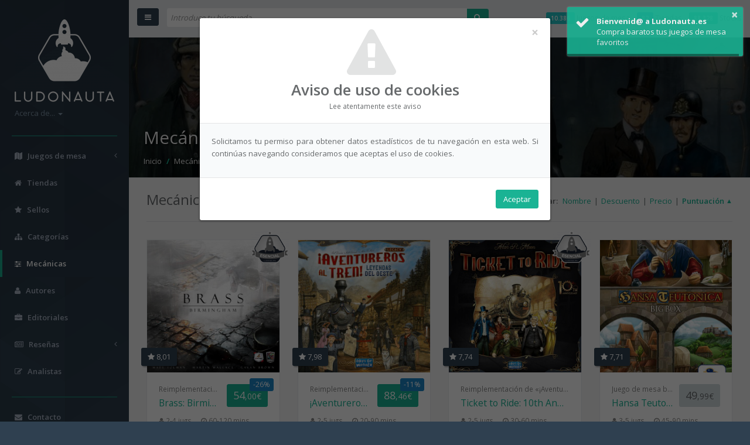

--- FILE ---
content_type: text/html; charset=UTF-8
request_url: https://www.ludonauta.es/juegos-mesas/listar-por-mecanica/union-de-puntos-de-un-mapa
body_size: 13354
content:
<!DOCTYPE HTML>
<html lang="es">
	<head>
		<meta http-equiv="content-type" content="text/html; charset=utf-8">

		<meta name="viewport" content="width=device-width, user-scalable=no, initial-scale=1.0">

					<title>Unión de puntos de un mapa ~ Mecánica • Ludonauta.es</title>
		
					<meta name="description" content="Listado de mec&aacute;nicas comunes de juegos de mesa. ~ Uni&oacute;n de puntos de un mapa">
		
					<meta name="keywords" content="mecanicas, listado, comunes, juegos, mesa, union, puntos, mapa">
		
				<meta name="thumbnail" content="https://www.ludonauta.es/files/ludico/juegos-mesas/1024x0-juego-mesa-aventureros-al-tren-reino-unido-y-pennsylvania-2015-489150219.jpg">

		<meta name="author" content="Ludonauta.es">

		<meta name="designer" content="Ludonauta.es">

				<meta name="robots" content="index, follow, noodp">

		<base href="https://www.ludonauta.es/">

		<link rel="manifest" href="/manifest.json">

		<link rel="canonical" href="https://www.ludonauta.es/juegos-mesas/listar-por-mecanica/union-de-puntos-de-un-mapa">
		<link href="/files/icono.png" type="image/x-icon" rel="icon"/><link href="/files/icono.png" type="image/x-icon" rel="shortcut icon"/><link href="/files/16x16-icono.png" sizes="16x16" type="image/x-icon" rel="icon"/><link href="/files/16x16-icono.png" sizes="16x16" type="image/x-icon" rel="shortcut icon"/><link href="/files/32x32-icono.png" sizes="32x32" type="image/x-icon" rel="icon"/><link href="/files/32x32-icono.png" sizes="32x32" type="image/x-icon" rel="shortcut icon"/><link href="/files/64x64-icono.png" sizes="64x64" type="image/x-icon" rel="icon"/><link href="/files/64x64-icono.png" sizes="64x64" type="image/x-icon" rel="shortcut icon"/><link href="/files/128x128-icono.png" sizes="128x128" type="image/x-icon" rel="icon"/><link href="/files/128x128-icono.png" sizes="128x128" type="image/x-icon" rel="shortcut icon"/><link href="/files/192x192-icono.png" sizes="192x192" type="image/x-icon" rel="icon"/><link href="/files/192x192-icono.png" sizes="192x192" type="image/x-icon" rel="shortcut icon"/><link href="/files/256x256-icono.png" sizes="256x256" type="image/x-icon" rel="icon"/><link href="/files/256x256-icono.png" sizes="256x256" type="image/x-icon" rel="shortcut icon"/><link href="/files/512x512-icono.png" sizes="512x512" type="image/x-icon" rel="icon"/><link href="/files/512x512-icono.png" sizes="512x512" type="image/x-icon" rel="shortcut icon"/>
		<link rel="apple-touch-icon" href="/files/icono.png">
		<link rel="apple-touch-icon" sizes="57x57" href="/files/57x57-icono.png">
		<link rel="apple-touch-icon" sizes="60x60" href="/files/60x60-icono.png">
		<link rel="apple-touch-icon" sizes="72x72" href="/files/72x72-icono.png">
		<link rel="apple-touch-icon" sizes="76x76" href="/files/76x76-icono.png">
		<link rel="apple-touch-icon" sizes="114x114" href="/files/114x114-icono.png">
		<link rel="apple-touch-icon" sizes="120x120" href="/files/120x120-icono.png">
		<link rel="apple-touch-icon" sizes="128x128" href="/files/128x128-icono.png">
		<link rel="apple-touch-icon" sizes="144x144" href="/files/144x144-icono.png">
		<link rel="apple-touch-icon" sizes="152x152" href="/files/152x152-icono.png">
		<link rel="apple-touch-icon" sizes="167x167" href="/files/167x167-icono.png">
		<link rel="apple-touch-icon" sizes="180x180" href="/files/180x180-icono.png">

		
		<script type="text/javascript" src="/js/dynamicload/dynamicload.js"></script>
		<script type="text/javascript" src="/js/jquery/jquery.min.js"></script>
		<script type="text/javascript" src="/js/jqueryui/js/jquery-ui-1.10.4.min.js"></script>
		<script type="text/javascript" src="/js/bootstrap/js/bootstrap.min.js"></script>
		<script type="text/javascript" src="/js/slimscroll/jquery.slimscroll.min.js"></script>
		<script type="text/javascript" src="/js/inspinia/inspinia.js"></script>
		<script type="text/javascript" src="/js/toastr/build/toastr.min.js"></script><link rel="stylesheet" type="text/css" href="/js/toastr/build/toastr.min.css"/>
		
		<link rel="stylesheet" type="text/css" href="/js/bootstrap/css/bootstrap.min.css"/><link rel="stylesheet" type="text/css" href="/css/fontawesome/css/font-awesome.min.css"/><link rel="stylesheet" type="text/css" href="/css/animate.min.css"/><link rel="stylesheet" type="text/css" href="/theme/Defecto/css/default/web/screen.min.css" media="screen"/><link rel="stylesheet" type="text/css" href="/theme/Defecto/css/default/web/print.min.css" media="print"/>
		
		<meta name="theme-color" content="#1C2630">
			<meta name="DC.Title" content="Uni&oacute;n de puntos de un mapa ~ Mec&aacute;nica &bull; Ludonauta.es">

	<meta name="DC.Subject" content="mecanicas, listado, comunes, juegos, mesa, union, puntos, mapa">

	<meta name="DC.Description" content="Listado de mec&aacute;nicas comunes de juegos de mesa. ~ Uni&oacute;n de puntos de un mapa">

<meta name="DC.Creator" content="Ludonauta.es">

<meta name="DC.Publisher" content="Ludonauta.es">

<meta name="DC.Contributor" content="Ludonauta.es">

<meta name="DC.Language" content="es">

<meta name="DC.Rights" content="2026, Ludonauta.es">


<meta name="DC.format" content="text/html">

<meta name="DC.Identifier" content="https://www.ludonauta.es/juegos-mesas/listar-por-mecanica/union-de-puntos-de-un-mapa">
		<meta name="geo.region" content="ES">

<meta name="geo.placename" content="Espa&ntilde;a">
			<meta property="og:title" content="Uni&oacute;n de puntos de un mapa ~ Mec&aacute;nica &bull; Ludonauta.es">

	<meta property="og:description" content="Listado de mec&aacute;nicas comunes de juegos de mesa. ~ Uni&oacute;n de puntos de un mapa">

<meta property="og:site_name" content="Ludonauta.es">

<meta property="og:type" content="website">

<meta property="og:url" content="https://www.ludonauta.es/juegos-mesas/listar-por-mecanica/union-de-puntos-de-un-mapa">

<meta property="og:image" content="https://www.ludonauta.es/files/ludico/juegos-mesas/1024x0-juego-mesa-aventureros-al-tren-reino-unido-y-pennsylvania-2015-489150219.jpg">

<meta property="og:locale" content="spa">


		<link rel="alternate" hreflang="es" href="https://www.ludonauta.es/juegos-mesas/listar-por-mecanica/union-de-puntos-de-un-mapa">
			<meta name="twitter:title" content="Uni&oacute;n de puntos de un mapa ~ Mec&aacute;nica &bull; Ludonauta.es">

	<meta name="twitter:description" content="Listado de mec&aacute;nicas comunes de juegos de mesa. ~ Uni&oacute;n de puntos de un mapa">

<meta name="twitter:card" content="summary">

<meta name="twitter:image" content="https://www.ludonauta.es/files/ludico/juegos-mesas/1024x0-juego-mesa-aventureros-al-tren-reino-unido-y-pennsylvania-2015-489150219.jpg">
			<!-- Google tag (gtag.js) -->
	<script async src="https://www.googletagmanager.com/gtag/js?id=G-Z652BSRN5T"></script>
	<script>
		window.dataLayer = window.dataLayer || [];
		function gtag(){dataLayer.push(arguments);}
		gtag('js', new Date());

		gtag('config', 'G-Z652BSRN5T');

		gtag('event', 'page_view');
	</script>

		
		<!-- TradeDoubler site verification 2936604 -->
		<meta name="verification" content="9e8308c8c469ae5fc7a9f78c92e11343">	</head>

	<body class="floated-nav">
		<div id="wrapper" class="tooltip-demo">
			<script type="text/javascript" src="/js/metismenu/dist/metisMenu.js"></script>
<nav class="navbar-default navbar-static-side">
	<div class="sidebar-collapse">
		<ul class="nav metismenu" id="side-menu">
			<li class="nav-header p-b-xs">
				<div class="dropdown profile-element">
					<span>
						<a href="/es" title="Ir a: «Inicio»" data-toggle="tooltip" data-placement="top"><img src="/files/170x0-logotipo-vertical-color.png" alt="Ludonauta.es"/></a>					</span>

					<a href="javascript:void(0);" data-toggle="dropdown" class="dropdown-toggle m-t-sm">
						<span class="clear">
							<span class="text-muted text-xs block" title="Acerca de..." data-toggle="tooltip" data-placement="top">Acerca de... <span class="caret"></span></span>
						</span>
					</a>

					<ul class="dropdown-menu animated fadeIn m-t-xs">
													<li><a href="/aviso-legal" title="Ver página: «Aviso legal»" data-toggle="tooltip" data-placement="right">Aviso legal</a></li>
						
													<li><a href="/condiciones-uso" title="Ver página: «Condiciones uso»" data-toggle="tooltip" data-placement="right">Condiciones uso</a></li>
						
													<li><a href="/cookies" title="Ver página: «Cookies»" data-toggle="tooltip" data-placement="right">Cookies</a></li>
						
						<li class="divider"></li>

													<li><a href="/mapa-web" title="Ver página: «Mapa web»" data-toggle="tooltip" data-placement="right">Mapa web</a></li>
											</ul>
				</div>

				<div class="logo-element">
					<a href="/" title="Ludonauta.es" data-toggle="tooltip" data-placement="top">
						<img alt="Ludonauta.es" src="/files/32x0-isotipo-color.png">
					</a>
				</div>
			</li>

			<li class="hr m-b-sm m-l-md m-r-md"></li>

						<li class="hidden-xxs hidden-xs ">
				<a href="javascript:void(0);" title="Listar juegos de mesa" data-toggle="tooltip" data-placement="top"><em class="fa fa-map"></em> <span class="nav-label">Juegos de mesa</span> <span class="fa arrow"></span></a>


				<ul class="nav nav-second-level collapse ">
					<li class="">
						<a href="/juegos-mesas/listar" title="Todos" data-toggle="tooltip" data-placement="right">Todos</a>					</li>

					<li class="">
						<a href="/juegos-mesas/listar-novedades" title="Novedades" data-toggle="tooltip" data-placement="right">Novedades</a>					</li>
				</ul>
			</li>

						<li class="hidden-sm hidden-md hidden-lg hidden-xl ">
				<a href="javascript:void(0);" title=""><em class="fa fa-map"></em> <span class="nav-label">Juegos de mesa</span> <span class="fa arrow"></span></a>

				<ul class="nav nav-second-level collapse ">
					<li class="">
						<a href="/juegos-mesas/listar" title="Listar juegos de mesa" data-toggle="tooltip" data-placement="right">Juegos de mesa</a>					</li>

					<li class="">
						<a href="/juegos-mesas/listar-novedades" title="Listar novedades" data-toggle="tooltip" data-placement="right">Novedades</a>					</li>
				</ul>
			</li>

						<li class="hidden-xxs hidden-xs ">
				<a href="/tiendas/listar" title="Listar tiendas" data-toggle="tooltip" data-placement="top"><em class="fa fa-home"></em> <span class="nav-label">Tiendas</span></a>			</li>

						<li class="hidden-sm hidden-md hidden-lg hidden-xl ">
				<a href="/tiendas/listar" title=""><em class="fa fa-home"></em> <span class="nav-label">Tiendas</span></a>
				<ul class="nav nav-second-level collapse ">
					<li class="">
						<a href="/tiendas/listar" title="Listar tiendas" data-toggle="tooltip" data-placement="top">Tiendas</a>					</li>
				</ul>
			</li>

						<li class="hidden-xxs hidden-xs ">
				<a href="/sellos/listar" title="Listar sellos" data-toggle="tooltip" data-placement="top"><em class="fa fa-star"></em> <span class="nav-label">Sellos</span></a>			</li>

						<li class="hidden-sm hidden-md hidden-lg hidden-xl ">
				<a href="/sellos/listar" title=""><em class="fa fa-star"></em> <span class="nav-label">Sellos</span></a>
				<ul class="nav nav-second-level collapse ">
					<li class="">
						<a href="/sellos/listar" title="Listar sellos" data-toggle="tooltip" data-placement="top">Sellos</a>					</li>
				</ul>
			</li>

						<li class="hidden-xxs hidden-xs ">
				<a href="/categorias/listar" title="Listar categorías" data-toggle="tooltip" data-placement="top"><em class="fa fa-sitemap"></em> <span class="nav-label">Categorías</span></a>			</li>

						<li class="hidden-sm hidden-md hidden-lg hidden-xl ">
				<a href="/categorias/listar" title=""><em class="fa fa-sitemap"></em> <span class="nav-label">Categorías</span></a>
				<ul class="nav nav-second-level collapse ">
					<li class="">
						<a href="/categorias/listar" title="Listar categorías" data-toggle="tooltip" data-placement="top">Categorías</a>					</li>
				</ul>
			</li>

						<li class="hidden-xxs hidden-xs active">
				<a href="/mecanicas/listar" title="Listar mecánicas" data-toggle="tooltip" data-placement="top"><em class="fa fa-sliders"></em> <span class="nav-label">Mecánicas</span></a>			</li>

						<li class="hidden-sm hidden-md hidden-lg hidden-xl active">
				<a href="/mecanicas/listar" title=""><em class="fa fa-sliders"></em> <span class="nav-label">Mecánicas</span></a>
				<ul class="nav nav-second-level collapse in">
					<li class="active">
						<a href="/mecanicas/listar" title="Listar mecánicas" data-toggle="tooltip" data-placement="top">Mecánicas</a>					</li>
				</ul>
			</li>

						<li class="hidden-xxs hidden-xs ">
				<a href="/autores/listar" title="Listar autores" data-toggle="tooltip" data-placement="top"><em class="fa fa-user"></em> <span class="nav-label">Autores</span></a>			</li>

						<li class="hidden-sm hidden-md hidden-lg hidden-xl ">
				<a href="/autores/listar" title=""><em class="fa fa-user"></em> <span class="nav-label">Autores</span></a>
				<ul class="nav nav-second-level collapse ">
					<li class="">
						<a href="/autores/listar" title="Listar autores" data-toggle="tooltip" data-placement="top">Autores</a>					</li>
				</ul>
			</li>

						<li class="hidden-xxs hidden-xs ">
				<a href="/editoriales/listar" title="Listar editoriales" data-toggle="tooltip" data-placement="top"><em class="fa fa-briefcase"></em> <span class="nav-label">Editoriales</span></a>			</li>

						<li class="hidden-sm hidden-md hidden-lg hidden-xl ">
				<a href="/editoriales/listar" title=""><em class="fa fa-briefcase"></em> <span class="nav-label">Editoriales</span></a>
				<ul class="nav nav-second-level collapse ">
					<li class="">
						<a href="/editoriales/listar" title="Listar editoriales" data-toggle="tooltip" data-placement="top">Editoriales</a>					</li>
				</ul>
			</li>

						<li class="hidden-xxs hidden-xs ">
				<a href="javascript:void(0);" title="Listar reseñas" data-toggle="tooltip" data-placement="top"><em class="fa fa-newspaper-o"></em> <span class="nav-label">Reseñas</span> <span class="fa arrow"></span></a>

								<ul class="nav nav-second-level collapse ">
											<li class="">
							<a href="/resenas/listar-por-clase/abriendo-componentes" title="Abriendo / Componentes" data-toggle="tooltip" data-placement="right">Abriendo / Componentes</a>						</li>
											<li class="">
							<a href="/resenas/listar-por-clase/tutorial-como-jugar" title="Tutorial / Cómo jugar" data-toggle="tooltip" data-placement="right">Tutorial / Cómo jugar</a>						</li>
											<li class="">
							<a href="/resenas/listar-por-clase/partida-jugando" title="Partida / Jugando" data-toggle="tooltip" data-placement="right">Partida / Jugando</a>						</li>
											<li class="">
							<a href="/resenas/listar-por-clase/opinion-conclusion" title="Opinión / Conclusión" data-toggle="tooltip" data-placement="right">Opinión / Conclusión</a>						</li>
									</ul>
			</li>

						<li class="hidden-sm hidden-md hidden-lg hidden-xl ">
				<a href="javascript:void(0);" title=""><em class="fa fa-newspaper-o"></em> <span class="nav-label">Reseñas</span> <span class="fa arrow"></span></a>

								<ul class="nav nav-second-level collapse ">
											<li class="">
							<a href="/resenas/listar-por-clase/abriendo-componentes" title="Listar reseñas: «Abriendo / Componentes»" data-toggle="tooltip" data-placement="right">Abriendo / Componentes</a>						</li>
											<li class="">
							<a href="/resenas/listar-por-clase/tutorial-como-jugar" title="Listar reseñas: «Tutorial / Cómo jugar»" data-toggle="tooltip" data-placement="right">Tutorial / Cómo jugar</a>						</li>
											<li class="">
							<a href="/resenas/listar-por-clase/partida-jugando" title="Listar reseñas: «Partida / Jugando»" data-toggle="tooltip" data-placement="right">Partida / Jugando</a>						</li>
											<li class="">
							<a href="/resenas/listar-por-clase/opinion-conclusion" title="Listar reseñas: «Opinión / Conclusión»" data-toggle="tooltip" data-placement="right">Opinión / Conclusión</a>						</li>
									</ul>
			</li>

						<li class="hidden-xxs hidden-xs ">
				<a href="/analistas/listar" title="Listar analistas" data-toggle="tooltip" data-placement="top"><em class="fa fa-pencil-square-o"></em> <span class="nav-label">Analistas</span></a>			</li>

						<li class="hidden-sm hidden-md hidden-lg hidden-xl ">
				<a href="/analistas/listar" title=""><em class="fa fa-pencil-square-o"></em> <span class="nav-label">Analistas</span></a>
				<ul class="nav nav-second-level collapse ">
					<li class="">
						<a href="/analistas/listar" title="Listar analistas" data-toggle="tooltip" data-placement="top">Analistas</a>					</li>
				</ul>
			</li>

			<li class="hr m-b-sm m-l-md m-r-md"></li>

								<li class="hidden-xxs hidden-xs ">
						<a href="/contacto" title="Ver página: «Contacto»" data-toggle="tooltip" data-placement="top"><em class="fa fa-envelope"></em> <span class="nav-label">Contacto</span></a>					</li>

					<li class="hidden-sm hidden-md hidden-lg hidden-xl ">
						<a href="/contacto" title=""><em class="fa fa-envelope"></em> <span class="nav-label">Contacto</span></a>
						<ul class="nav nav-second-level collapse ">
							<li class="">
								<a href="/contacto" title="Ver página: «Contacto»" data-toggle="tooltip" data-placement="top">Contacto</a>							</li>
						</ul>
					</li>
								<li class="hidden-xxs hidden-xs ">
						<a href="/colabora" title="Ver página: «Colabora»" data-toggle="tooltip" data-placement="top"><em class="fa fa-bar-chart"></em> <span class="nav-label">Colabora</span></a>					</li>

					<li class="hidden-sm hidden-md hidden-lg hidden-xl ">
						<a href="/colabora" title=""><em class="fa fa-bar-chart"></em> <span class="nav-label">Colabora</span></a>
						<ul class="nav nav-second-level collapse ">
							<li class="">
								<a href="/colabora" title="Ver página: «Colabora»" data-toggle="tooltip" data-placement="top">Colabora</a>							</li>
						</ul>
					</li>
			
			<li class="hr m-b-sm m-l-md m-r-md"></li>

							<li class="hidden-xxs hidden-xs">
					<a href="https://www.facebook.com/ludonautaes" title="Ir a: «Facebook»" data-toggle="tooltip" data-placement="top" target="_blank"><em class="fa fa-facebook"></em> <span class="nav-label">Facebook</span></a>				</li>

				<li class="hidden-sm hidden-md hidden-lg hidden-xl">
					<a href="https://www.facebook.com/ludonautaes" title="" target="_blank"><em class="fa fa-facebook"></em> <span class="nav-label">Facebook</span></a>
					<ul class="nav nav-second-level collapse">
						<li>
							<a href="https://www.facebook.com/ludonautaes" title="Ir a: «Facebook»" data-toggle="tooltip" data-placement="top" target="_blank">Facebook</a>						</li>
					</ul>
				</li>
			
							<li class="hidden-xxs hidden-xs">
					<a href="https://twitter.com/ludonauta_es" title="Ir a: «Twitter»" data-toggle="tooltip" data-placement="top" target="_blank"><em class="fa fa-twitter"></em> <span class="nav-label">Twitter</span></a>				</li>

				<li class="hidden-sm hidden-md hidden-lg hidden-xl">
					<a href="https://twitter.com/ludonauta_es" title="" target="_blank"><em class="fa fa-twitter"></em> <span class="nav-label">Twitter</span></a>
					<ul class="nav nav-second-level collapse">
						<li>
							<a href="https://twitter.com/ludonauta_es" title="Ir a: «Twitter»" data-toggle="tooltip" data-placement="top" target="_blank">Twitter</a>						</li>
					</ul>
				</li>
					</ul>
	</div>
</nav>
			<div id="page-wrapper" class="gray-bg">
				<link rel="stylesheet" type="text/css" href="/js/ladda/dist/ladda-themeless.min.css"/><script type="text/javascript" src="/js/ladda/dist/spin.min.js"></script><script type="text/javascript" src="/js/ladda/dist/ladda.min.js"></script><script type="text/javascript" src="/js/ladda/dist/ladda.jquery.min.js"></script>
<div class="row border-bottom navbar-container">
	<nav class="navbar navbar-static-top">
		<div class="navbar-header">
			<a href="javascript:void(0);" class="navbar-minimalize minimalize-styl-2 btn btn-primary" title="Expandir/Contraer menú" data-toggle="tooltip" data-placement="right"><em class="fa fa-bars"></em></a>

			<form action="/buscar" novalidate="novalidate" class="navbar-form-custom" id="BuscadorBuscarForm" method="post" accept-charset="utf-8"><div style="display:none;"><input type="hidden" name="_method" value="POST"/></div>				<div class="input-group">
					<input name="data[Buscador][palabras]" class="form-control" placeholder="Introduce tu búsqueda" type="text" id="BuscadorPalabras"/><span class="input-group-btn"><button class="ladda-button ladda-button-search btn btn-primary" data-style="expand-left" type="submit" title="Buscar" data-toggle="tooltip" data-placement="right"><em class="fa fa-search"></em></button></span>				</div>
				<script type="application/javascript">
					Ladda.bind('button.ladda-button-search[type=submit]');
				</script>
			</form>		</div>

		<div class="nav navbar-stats navbar-right small text-right hidden-xxs">
	<span class="hidden-xxs">
				<span class="label label-info">10.386</span> Juegos de mesa&nbsp;&nbsp;&nbsp;
	</span>

	<span class="hidden-xxs hidden-xs hidden-sm">
				<span class="label label-success">82</span> Tiendas&nbsp;&nbsp;&nbsp;
	</span>

	<span class="hidden-xxs hidden-xs hidden-sm hidden-md">
				<span class="label label-primary">88.328</span> Stocks	</span>
</div>	</nav>
</div>

	<script type="text/javascript">
		$(document).ready(function() {
			setTimeout(function() {
				toastr.options = {
					closeButton: true,
					progressBar: true,
					showMethod: 'slideDown',
					timeOut: 4000
				};
				toastr.success('Compra baratos tus juegos de mesa favoritos', 'Bienvenid@ a Ludonauta.es');
			}, 2000);
		});
	</script>

				<div class="row wrapper border-bottom white-bg page-heading"  style="background-image: url('https://www.ludonauta.es/files/ludico/juegos-mesas/1024x0-juego-mesa-aventureros-al-tren-reino-unido-y-pennsylvania-2015-489150219.jpg'); background-size: cover;" ></div>
				<div class="row wrapper border-bottom black-bg page-heading">
	<div class="col-xxs-12">
		<h1>Mecánicas de juegos de mesa</h1>

		<ol class="breadcrumb pull-left m-t-sm">
			<li>
				<a href="/es" title="Ir a: «Inicio»" data-toggle="tooltip" data-placement="top"><em class="fa fa-home hidden-xs hidden-sm hidden-md hidden-lg hidden-xl"></em><span class="hidden-xxs">Inicio</span></a>			</li>

			<li>
				<a href="/mecanicas/listar" title="Listar mecánicas" data-toggle="tooltip" data-placement="top">Mecánicas</a>			</li>

			<li class="active">
				<strong>Unión de puntos de un mapa</strong>
			</li>
		</ol>
	</div>
</div>

<div class="row row-eq-height">
	<div class="wrapper wrapper-content animated fadeIn col-xxs-12 col-xs-12 col-sm-12 col-md-12 col-lg-12 col-xl-12">
					<h2 class="pull-left m-t-n-sm m-b-md category-name">Mecánica: «Unión de puntos de un mapa»</h2>

			<div class="pull-right m-b-md m-t-none m-l-xs enlaces-ordenacion">
				<strong class="m-r-xs hidden-xxs hidden-xs">Ordenar:</strong>

				<span class="m-r-xs"><a href="/juegos-mesas/listar-por-mecanica/union-de-puntos-de-un-mapa/sort:JuegoMesa.nombre_es/direction:asc" title="Ordenar por: «Nombre»" rel="nofollow" data-toggle="tooltip" data-placement="top"><span>Nombre</span></a></span>|<span class="m-l-xs m-r-xs"><a href="/juegos-mesas/listar-por-mecanica/union-de-puntos-de-un-mapa/sort:JuegoMesa.mejor_descuento_precio_medio/direction:asc" title="Ordenar por: «Descuento»" data-toggle="tooltip" data-placement="top"><span>Descuento</span></a></span><span class="hidden-xxs">|<span class="m-l-xs m-r-xs"><a href="/juegos-mesas/listar-por-mecanica/union-de-puntos-de-un-mapa/sort:JuegoMesa.mejor_precio/direction:asc" title="Ordenar por: «Precio»" data-toggle="tooltip" data-placement="top"><span>Precio</span></a></span></span>|<span class="m-l-xs"><a href="/juegos-mesas/listar-por-mecanica/union-de-puntos-de-un-mapa/sort:JuegoMesa.puntuacion/direction:asc" title="Ordenar por: «Puntuación»" data-toggle="tooltip" data-placement="top" class="desc"><span class="hidden-xs hidden-sm hidden-md hidden-lg hidden-xl">Puntuac.</span><span class="hidden-xxs">Puntuación</span></a></span>
			</div>

			<hr class="clear m-t-none m-b-lg">

			<div class="row">
					<div class="col-xxs-12 col-xs-6 col-md-4 col-lg-3">
		<div class="ibox">
			<div class="ibox-content product-box">
				<a href="/juegos-mesas/brass-birmingham-2018" title="Ver juego de mesa: «Brass: Birmingham»" class="img-responsive" data-toggle="tooltip" data-placement="top"><img src="/files/ludico/juegos-mesas/512x512-juego-mesa-brass-birmingham-2018-1410920298.jpg" id="imagen224517" class="img-responsive" alt="Imagen de juego de mesa: «Brass: Birmingham»"/></a>
				<img src="/files/distincion/sellos/96x0-sello-esencial-1526201828.png" class="sello img-responsive" data-toggle="tooltip" data-placement="top" alt="Sello: «Esencial»" title="Sello: «Esencial»"/>
				<div class="product-desc">
											<span class="btn btn-sm product-score pull-left" title="Puntuación" data-toggle="tooltip" data-placement="top"><em class="fa fa-star"></em> 8,01</span>
					
											<div class="pull-right">
							<span class="product-price btn btn-sm btn-primary m-l-sm" title="Mejor precio" data-toggle="tooltip" data-placement="top">
								
								54<span class="small">,00&#8364;</span>
							</span>

															<span class="product-discount btn btn-success btn-xs" title="Diferencia respecto a precio medio" data-toggle="tooltip" data-placement="top">
									-26%								</span>
													</div>
					
					<div class="product-type small text-muted">
						Reimplementación de «Brass: Lancashire»					</div>

					<h3><a href="/juegos-mesas/brass-birmingham-2018" title="Ver juego de mesa: «Brass: Birmingham»" data-toggle="tooltip" data-placement="top" class="product-name">Brass: Birmingham</a></h3>

					<div class="small text-muted product-features">
																					<span title="Núm. jugadores" data-toggle="tooltip" data-placement="top">
									<em class="fa fa-user"></em> 2-4
									jugs.								</span>
							
															<span class="m-l-sm" title="Tiempo juego" data-toggle="tooltip" data-placement="top">
									<em class="fa fa-clock-o"></em> 60-120
									mins.								</span>
							
															<span class="m-l-sm" title="Edad mínima" data-toggle="tooltip" data-placement="top">
									<em class="fa fa-graduation-cap"></em> 14
									años								</span>
																		</div>

					<table class="table table-striped m-t-md">
						<tbody>
																<tr>
										<td class="">
											<a href="https://www.customeeple.com/es/producto/brass-birmingham/?v=0f26a103da90" class="visible-xxs-inline-block visible-xs-inline-block visible-sm-inline-block visible-md-inline-block visible-lg-inline-block visible-xl-inline-block" target="_blank" title="Ir a tienda: «Customeeple»" rel="nofollow" data-toggle="tooltip" data-placement="top"><img src="/files/ludico/tiendas/0x32-tienda-customeeple-904482477.png" alt="Logotipo: «tienda-customeeple-904482477.png»"/></a>										</td>

										<td class="text-center">
											<i class="fa fa-lg fa-plus-square text-info" data-toggle="tooltip" data-placement="top" title="En reposición"></i>
										</td>

										<td class="text-right">
											<a href="https://www.customeeple.com/es/producto/brass-birmingham/?v=0f26a103da90" target="_blank" rel="nofollow" class="product-price btn btn-sm btn-default" title="Precio" data-toggle="tooltip" data-placement="top">
												
												54<span class="small">,00&#8364;</span>
											</a>
										</td>
									</tr>
																<tr>
										<td class="">
											<a href="https://comicstores.es/producto/brass-birmingham-_215637" class="visible-xxs-inline-block visible-xs-inline-block visible-sm-inline-block visible-md-inline-block visible-lg-inline-block visible-xl-inline-block" target="_blank" title="Ir a tienda: «Comic Stores»" rel="nofollow" data-toggle="tooltip" data-placement="top"><img src="/files/ludico/tiendas/0x32-tienda-comic-stores-1040057235.png" alt="Logotipo: «tienda-comic-stores-1040057235.png»"/></a>										</td>

										<td class="text-center">
											<i class="fa fa-lg fa-plus-square text-success" data-toggle="tooltip" data-placement="top" title="En pre-venta"></i>
										</td>

										<td class="text-right">
											<a href="https://comicstores.es/producto/brass-birmingham-_215637" target="_blank" rel="nofollow" class="product-price btn btn-sm btn-default" title="Precio" data-toggle="tooltip" data-placement="top">
												
												56<span class="small">,95&#8364;</span>
											</a>
										</td>
									</tr>
																<tr>
										<td class="">
											<a href="https://www.outletgames.es/juegos-de-mesa/maldito-games/brass-birmingham-deluxe-p-MDG-8436578817627.html" class="visible-xxs-inline-block visible-xs-inline-block visible-sm-inline-block visible-md-inline-block visible-lg-inline-block visible-xl-inline-block" target="_blank" title="Ir a tienda: «Outlet Games»" rel="nofollow" data-toggle="tooltip" data-placement="top"><img src="/files/ludico/tiendas/0x32-tienda-outlet-games-1403964904.png" alt="Logotipo: «tienda-outlet-games-1403964904.png»"/></a>										</td>

										<td class="text-center">
											<i class="fa fa-lg fa-check-square text-primary" data-toggle="tooltip" data-placement="top" title="En stock"></i>
										</td>

										<td class="text-right">
											<a href="https://www.outletgames.es/juegos-de-mesa/maldito-games/brass-birmingham-deluxe-p-MDG-8436578817627.html" target="_blank" rel="nofollow" class="product-price btn btn-sm btn-default" title="Precio" data-toggle="tooltip" data-placement="top">
												
												66<span class="small">,08&#8364;</span>
											</a>
										</td>
									</tr>
													</tbody>
					</table>

					<div class="text-center">
						<a href="/juegos-mesas/brass-birmingham-2018" title="Ver juego de mesa: «Brass: Birmingham»" data-toggle="tooltip" data-placement="top">Ver más stock / Comprar</a>					</div>
				</div>
			</div>
		</div>
	</div>
					
					
										<div class="col-xxs-12 col-xs-6 col-md-4 col-lg-3">
		<div class="ibox">
			<div class="ibox-content product-box">
				<a href="/juegos-mesas/aventureros-al-tren-legacy-leyendas-del-oeste-2023" title="Ver juego de mesa: «¡Aventureros al Tren! Legacy: Leyendas del Oeste»" class="img-responsive" data-toggle="tooltip" data-placement="top"><img src="/files/ludico/juegos-mesas/512x512-juego-mesa-aventureros-al-tren-legacy-leyendas-del-oeste-2023-1127009761.jpg" id="imagen390092" class="img-responsive" alt="Imagen de juego de mesa: «¡Aventureros al Tren! Legacy: Leyendas del Oeste»"/></a>
				
				<div class="product-desc">
											<span class="btn btn-sm product-score pull-left" title="Puntuación" data-toggle="tooltip" data-placement="top"><em class="fa fa-star"></em> 7,98</span>
					
											<div class="pull-right">
							<span class="product-price btn btn-sm btn-primary m-l-sm" title="Mejor precio" data-toggle="tooltip" data-placement="top">
								
								88<span class="small">,46&#8364;</span>
							</span>

															<span class="product-discount btn btn-success btn-xs" title="Diferencia respecto a precio medio" data-toggle="tooltip" data-placement="top">
									-11%								</span>
													</div>
					
					<div class="product-type small text-muted">
						Reimplementación de «¡Aventureros al tren!»					</div>

					<h3><a href="/juegos-mesas/aventureros-al-tren-legacy-leyendas-del-oeste-2023" title="Ver juego de mesa: «¡Aventureros al Tren! Legacy: Leyendas del Oeste»" data-toggle="tooltip" data-placement="top" class="product-name">¡Aventureros al Tren! Legacy: Leyendas del Oeste</a></h3>

					<div class="small text-muted product-features">
																					<span title="Núm. jugadores" data-toggle="tooltip" data-placement="top">
									<em class="fa fa-user"></em> 2-5
									jugs.								</span>
							
															<span class="m-l-sm" title="Tiempo juego" data-toggle="tooltip" data-placement="top">
									<em class="fa fa-clock-o"></em> 20-90
									mins.								</span>
							
															<span class="m-l-sm" title="Edad mínima" data-toggle="tooltip" data-placement="top">
									<em class="fa fa-graduation-cap"></em> 10
									años								</span>
																		</div>

					<table class="table table-striped m-t-md">
						<tbody>
																<tr>
										<td class="">
											<a href="https://www.amazon.es/Ticket-Ride-Legacy-estrategia-construcci%C3%B3n/dp/B0C6V67YZC?&amp;_encoding=UTF8&amp;tag=ludonautaes-21&amp;linkCode=ur2&amp;linkId=a6bc90081b6e8fa5139f5870aec915cb&amp;camp=3638&amp;creative=24630" class="visible-xxs-inline-block visible-xs-inline-block visible-sm-inline-block visible-md-inline-block visible-lg-inline-block visible-xl-inline-block" target="_blank" title="Ir a tienda: «Amazon»" rel="nofollow" data-toggle="tooltip" data-placement="top"><img src="/files/ludico/tiendas/0x32-tienda-amazon-701231487.png" alt="Logotipo: «tienda-amazon-701231487.png»"/></a>										</td>

										<td class="text-center">
											<i class="fa fa-lg fa-check-square text-primary" data-toggle="tooltip" data-placement="top" title="En stock"></i>
										</td>

										<td class="text-right">
											<a href="https://www.amazon.es/Ticket-Ride-Legacy-estrategia-construcci%C3%B3n/dp/B0C6V67YZC?&_encoding=UTF8&tag=ludonautaes-21&linkCode=ur2&linkId=a6bc90081b6e8fa5139f5870aec915cb&camp=3638&creative=24630" target="_blank" rel="nofollow" class="product-price btn btn-sm btn-default" title="Precio" data-toggle="tooltip" data-placement="top">
												
												88<span class="small">,46&#8364;</span>
											</a>
										</td>
									</tr>
																<tr>
										<td class="">
											<a href="https://www.outletgames.es/juegos-de-mesa/asmodee/aventureros-al-tren-legacy-leyendas-del-oeste-p-AMD-DW720836.html" class="visible-xxs-inline-block visible-xs-inline-block visible-sm-inline-block visible-md-inline-block visible-lg-inline-block visible-xl-inline-block" target="_blank" title="Ir a tienda: «Outlet Games»" rel="nofollow" data-toggle="tooltip" data-placement="top"><img src="/files/ludico/tiendas/0x32-tienda-outlet-games-1403964904.png" alt="Logotipo: «tienda-outlet-games-1403964904.png»"/></a>										</td>

										<td class="text-center">
											<i class="fa fa-lg fa-check-square text-primary" data-toggle="tooltip" data-placement="top" title="En stock"></i>
										</td>

										<td class="text-right">
											<a href="https://www.outletgames.es/juegos-de-mesa/asmodee/aventureros-al-tren-legacy-leyendas-del-oeste-p-AMD-DW720836.html" target="_blank" rel="nofollow" class="product-price btn btn-sm btn-default" title="Precio" data-toggle="tooltip" data-placement="top">
												
												90<span class="small">,85&#8364;</span>
											</a>
										</td>
									</tr>
																<tr>
										<td class="">
											<a href="https://santuariogames.com/juegos-de-tablero/2672-aventureros-al-tren-legacy-leyendas-del-oeste.html" class="visible-xxs-inline-block visible-xs-inline-block visible-sm-inline-block visible-md-inline-block visible-lg-inline-block visible-xl-inline-block" target="_blank" title="Ir a tienda: «Santuario Games»" rel="nofollow" data-toggle="tooltip" data-placement="top"><img src="/files/ludico/tiendas/0x32-tienda-santuario-games-1669013941.png" alt="Logotipo: «tienda-santuario-games-1669013941.png»"/></a>										</td>

										<td class="text-center">
											<i class="fa fa-lg fa-check-square text-primary" data-toggle="tooltip" data-placement="top" title="En stock"></i>
										</td>

										<td class="text-right">
											<a href="https://santuariogames.com/juegos-de-tablero/2672-aventureros-al-tren-legacy-leyendas-del-oeste.html" target="_blank" rel="nofollow" class="product-price btn btn-sm btn-default" title="Precio" data-toggle="tooltip" data-placement="top">
												
												92<span class="small">,99&#8364;</span>
											</a>
										</td>
									</tr>
													</tbody>
					</table>

					<div class="text-center">
						<a href="/juegos-mesas/aventureros-al-tren-legacy-leyendas-del-oeste-2023" title="Ver juego de mesa: «¡Aventureros al Tren! Legacy: Leyendas del Oeste»" data-toggle="tooltip" data-placement="top">Ver más stock / Comprar</a>					</div>
				</div>
			</div>
		</div>
	</div>
					
					
											<div class="clear visible-xs visible-sm"></div>
										<div class="col-xxs-12 col-xs-6 col-md-4 col-lg-3">
		<div class="ibox">
			<div class="ibox-content product-box">
				<a href="/juegos-mesas/ticket-to-ride-10th-anniversary-2014" title="Ver juego de mesa: «Ticket to Ride: 10th Anniversary»" class="img-responsive" data-toggle="tooltip" data-placement="top"><img src="/files/ludico/juegos-mesas/512x512-juego-mesa-ticket-to-ride-10th-anniversary-1860531305.jpg" id="imagen160069" class="img-responsive" alt="Imagen de juego de mesa: «Ticket to Ride: 10th Anniversary»"/></a>
				<img src="/files/distincion/sellos/96x0-sello-esencial-1526201828.png" class="sello img-responsive" data-toggle="tooltip" data-placement="top" alt="Sello: «Esencial»" title="Sello: «Esencial»"/>
				<div class="product-desc">
											<span class="btn btn-sm product-score pull-left" title="Puntuación" data-toggle="tooltip" data-placement="top"><em class="fa fa-star"></em> 7,74</span>
					
					
					<div class="product-type small text-muted">
						Reimplementación de «¡Aventureros al tren!»					</div>

					<h3><a href="/juegos-mesas/ticket-to-ride-10th-anniversary-2014" title="Ver juego de mesa: «Ticket to Ride: 10th Anniversary»" data-toggle="tooltip" data-placement="top" class="product-name">Ticket to Ride: 10th Anniversary</a></h3>

					<div class="small text-muted product-features">
																					<span title="Núm. jugadores" data-toggle="tooltip" data-placement="top">
									<em class="fa fa-user"></em> 2-5
									jugs.								</span>
							
															<span class="m-l-sm" title="Tiempo juego" data-toggle="tooltip" data-placement="top">
									<em class="fa fa-clock-o"></em> 30-60
									mins.								</span>
							
															<span class="m-l-sm" title="Edad mínima" data-toggle="tooltip" data-placement="top">
									<em class="fa fa-graduation-cap"></em> 8
									años								</span>
																		</div>

					<table class="table table-striped m-t-md">
						<tbody>
															<tr style="height: 49px;" class="hidden-xxs">
									<td colspan="3"  style="line-height: 28px;" class="text-center"><small>Sin más stock que listar</small></td>
								</tr>
															<tr style="height: 49px;" class="hidden-xxs">
									<td colspan="3"  style="line-height: 28px;" class="text-center"><small>Sin más stock que listar</small></td>
								</tr>
															<tr style="height: 48px;" class="hidden-xxs">
									<td colspan="3"  style="line-height: 28px;" class="text-center"><small>Sin más stock que listar</small></td>
								</tr>
													</tbody>
					</table>

					<div class="text-center">
						<a href="/juegos-mesas/ticket-to-ride-10th-anniversary-2014" title="Ver juego de mesa: «Ticket to Ride: 10th Anniversary»" data-toggle="tooltip" data-placement="top">Ver más stock / Comprar</a>					</div>
				</div>
			</div>
		</div>
	</div>
					
											<div class="clear visible-md"></div>
					
										<div class="col-xxs-12 col-xs-6 col-md-4 col-lg-3">
		<div class="ibox">
			<div class="ibox-content product-box">
				<a href="/juegos-mesas/hansa-teutonica-big-box-2020" title="Ver juego de mesa: «Hansa Teutonica: Big Box»" class="img-responsive" data-toggle="tooltip" data-placement="top"><img src="/files/ludico/juegos-mesas/512x512-juego-mesa-hansa-teutonica-big-box-2020-1073476648.jpg" id="imagen286749" class="img-responsive" alt="Imagen de juego de mesa: «Hansa Teutonica: Big Box»"/></a>
				
				<div class="product-desc">
											<span class="btn btn-sm product-score pull-left" title="Puntuación" data-toggle="tooltip" data-placement="top"><em class="fa fa-star"></em> 7,71</span>
					
											<div class="pull-right">
							<span class="product-price btn btn-sm btn-default m-l-sm" title="Mejor precio" data-toggle="tooltip" data-placement="top">
								
								49<span class="small">,99&#8364;</span>
							</span>

													</div>
					
					<div class="product-type small text-muted">
						Juego de mesa base					</div>

					<h3><a href="/juegos-mesas/hansa-teutonica-big-box-2020" title="Ver juego de mesa: «Hansa Teutonica: Big Box»" data-toggle="tooltip" data-placement="top" class="product-name">Hansa Teutonica: Big Box</a></h3>

					<div class="small text-muted product-features">
																					<span title="Núm. jugadores" data-toggle="tooltip" data-placement="top">
									<em class="fa fa-user"></em> 3-5
									jugs.								</span>
							
															<span class="m-l-sm" title="Tiempo juego" data-toggle="tooltip" data-placement="top">
									<em class="fa fa-clock-o"></em> 45-90
									mins.								</span>
							
															<span class="m-l-sm" title="Edad mínima" data-toggle="tooltip" data-placement="top">
									<em class="fa fa-graduation-cap"></em> 12
									años								</span>
																		</div>

					<table class="table table-striped m-t-md">
						<tbody>
																<tr>
										<td class="">
											<a href="https://dracotienda.com/juegos-de-tablero/26379-hansa-teutonica-big-box-ingles.html" class="visible-xxs-inline-block visible-xs-inline-block visible-sm-inline-block visible-md-inline-block visible-lg-inline-block visible-xl-inline-block" target="_blank" title="Ir a tienda: «DracoTienda»" rel="nofollow" data-toggle="tooltip" data-placement="top"><img src="/files/ludico/tiendas/0x32-tienda-dracotienda-324880572.png" alt="Logotipo: «tienda-dracotienda-324880572.png»"/></a>										</td>

										<td class="text-center">
											<i class="fa fa-lg fa-check-square text-primary" data-toggle="tooltip" data-placement="top" title="En stock"></i>
										</td>

										<td class="text-right">
											<a href="https://dracotienda.com/juegos-de-tablero/26379-hansa-teutonica-big-box-ingles.html" target="_blank" rel="nofollow" class="product-price btn btn-sm btn-default" title="Precio" data-toggle="tooltip" data-placement="top">
												
												49<span class="small">,99&#8364;</span>
											</a>
										</td>
									</tr>
															<tr style="height: 49px;" class="hidden-xxs">
									<td colspan="3"  style="line-height: 28px;" class="text-center"><small>Sin más stock que listar</small></td>
								</tr>
															<tr style="height: 48px;" class="hidden-xxs">
									<td colspan="3"  style="line-height: 28px;" class="text-center"><small>Sin más stock que listar</small></td>
								</tr>
													</tbody>
					</table>

					<div class="text-center">
						<a href="/juegos-mesas/hansa-teutonica-big-box-2020" title="Ver juego de mesa: «Hansa Teutonica: Big Box»" data-toggle="tooltip" data-placement="top">Ver más stock / Comprar</a>					</div>
				</div>
			</div>
		</div>
	</div>
											<div class="clear visible-lg visible-xl"></div>
					
					
											<div class="clear visible-xs visible-sm"></div>
										<div class="col-xxs-12 col-xs-6 col-md-4 col-lg-3">
		<div class="ibox">
			<div class="ibox-content product-box">
				<a href="/juegos-mesas/concordia-2013" title="Ver juego de mesa: «Concordia»" class="img-responsive" data-toggle="tooltip" data-placement="top"><img src="/files/ludico/juegos-mesas/512x512-juego-mesa-concordia-2013-122757735.jpg" id="imagen124361" class="img-responsive" alt="Imagen de juego de mesa: «Concordia»"/></a>
				<img src="/files/distincion/sellos/96x0-sello-esencial-1526201828.png" class="sello img-responsive" data-toggle="tooltip" data-placement="top" alt="Sello: «Esencial»" title="Sello: «Esencial»"/>
				<div class="product-desc">
											<span class="btn btn-sm product-score pull-left" title="Puntuación" data-toggle="tooltip" data-placement="top"><em class="fa fa-star"></em> 7,71</span>
					
											<div class="pull-right">
							<span class="product-price btn btn-sm btn-primary m-l-sm" title="Mejor precio" data-toggle="tooltip" data-placement="top">
								
								43<span class="small">,95&#8364;</span>
							</span>

															<span class="product-discount btn btn-success btn-xs" title="Diferencia respecto a precio medio" data-toggle="tooltip" data-placement="top">
									-12%								</span>
													</div>
					
					<div class="product-type small text-muted">
						Juego de mesa base					</div>

					<h3><a href="/juegos-mesas/concordia-2013" title="Ver juego de mesa: «Concordia»" data-toggle="tooltip" data-placement="top" class="product-name">Concordia</a></h3>

					<div class="small text-muted product-features">
																					<span title="Núm. jugadores" data-toggle="tooltip" data-placement="top">
									<em class="fa fa-user"></em> 2-5
									jugs.								</span>
							
															<span class="m-l-sm" title="Tiempo juego" data-toggle="tooltip" data-placement="top">
									<em class="fa fa-clock-o"></em> 100
									mins.								</span>
							
															<span class="m-l-sm" title="Edad mínima" data-toggle="tooltip" data-placement="top">
									<em class="fa fa-graduation-cap"></em> 13
									años								</span>
																		</div>

					<table class="table table-striped m-t-md">
						<tbody>
																<tr>
										<td class="">
											<a href="https://dracotienda.com/juegos-de-tablero/13071-concordia-ingls.html" class="visible-xxs-inline-block visible-xs-inline-block visible-sm-inline-block visible-md-inline-block visible-lg-inline-block visible-xl-inline-block" target="_blank" title="Ir a tienda: «DracoTienda»" rel="nofollow" data-toggle="tooltip" data-placement="top"><img src="/files/ludico/tiendas/0x32-tienda-dracotienda-324880572.png" alt="Logotipo: «tienda-dracotienda-324880572.png»"/></a>										</td>

										<td class="text-center">
											<i class="fa fa-lg fa-check-square text-primary" data-toggle="tooltip" data-placement="top" title="En stock"></i>
										</td>

										<td class="text-right">
											<a href="https://dracotienda.com/juegos-de-tablero/13071-concordia-ingls.html" target="_blank" rel="nofollow" class="product-price btn btn-sm btn-default" title="Precio" data-toggle="tooltip" data-placement="top">
												
												43<span class="small">,95&#8364;</span>
											</a>
										</td>
									</tr>
																<tr>
										<td class="">
											<a href="https://www.amazon.es/Cranio-Creations-Juego-de-Cartas/dp/B00JUOKBTC?&amp;_encoding=UTF8&amp;tag=ludonautaes-21&amp;linkCode=ur2&amp;linkId=a6bc90081b6e8fa5139f5870aec915cb&amp;camp=3638&amp;creative=24630" class="visible-xxs-inline-block visible-xs-inline-block visible-sm-inline-block visible-md-inline-block visible-lg-inline-block visible-xl-inline-block" target="_blank" title="Ir a tienda: «Amazon»" rel="nofollow" data-toggle="tooltip" data-placement="top"><img src="/files/ludico/tiendas/0x32-tienda-amazon-701231487.png" alt="Logotipo: «tienda-amazon-701231487.png»"/></a>										</td>

										<td class="text-center">
											<i class="fa fa-lg fa-check-square text-primary" data-toggle="tooltip" data-placement="top" title="En stock"></i>
										</td>

										<td class="text-right">
											<a href="https://www.amazon.es/Cranio-Creations-Juego-de-Cartas/dp/B00JUOKBTC?&_encoding=UTF8&tag=ludonautaes-21&linkCode=ur2&linkId=a6bc90081b6e8fa5139f5870aec915cb&camp=3638&creative=24630" target="_blank" rel="nofollow" class="product-price btn btn-sm btn-default" title="Precio" data-toggle="tooltip" data-placement="top">
												
												44<span class="small">,54&#8364;</span>
											</a>
										</td>
									</tr>
																<tr>
										<td class="">
											<a href="https://www.outletgames.es/juegos-de-mesa/mas-que-oca/concordia-8-edicion-p-MQO-2463.html" class="visible-xxs-inline-block visible-xs-inline-block visible-sm-inline-block visible-md-inline-block visible-lg-inline-block visible-xl-inline-block" target="_blank" title="Ir a tienda: «Outlet Games»" rel="nofollow" data-toggle="tooltip" data-placement="top"><img src="/files/ludico/tiendas/0x32-tienda-outlet-games-1403964904.png" alt="Logotipo: «tienda-outlet-games-1403964904.png»"/></a>										</td>

										<td class="text-center">
											<i class="fa fa-lg fa-check-square text-primary" data-toggle="tooltip" data-placement="top" title="En stock"></i>
										</td>

										<td class="text-right">
											<a href="https://www.outletgames.es/juegos-de-mesa/mas-que-oca/concordia-8-edicion-p-MQO-2463.html" target="_blank" rel="nofollow" class="product-price btn btn-sm btn-default" title="Precio" data-toggle="tooltip" data-placement="top">
												
												45<span class="small">,44&#8364;</span>
											</a>
										</td>
									</tr>
													</tbody>
					</table>

					<div class="text-center">
						<a href="/juegos-mesas/concordia-2013" title="Ver juego de mesa: «Concordia»" data-toggle="tooltip" data-placement="top">Ver más stock / Comprar</a>					</div>
				</div>
			</div>
		</div>
	</div>
					
					
										<div class="col-xxs-12 col-xs-6 col-md-4 col-lg-3">
		<div class="ibox">
			<div class="ibox-content product-box">
				<a href="/juegos-mesas/aventureros-al-tren-usa-1910-2006" title="Ver juego de mesa: «¡Aventureros al tren! USA 1910 »" class="img-responsive" data-toggle="tooltip" data-placement="top"><img src="/files/ludico/juegos-mesas/512x512-juego-mesa-aventureros-al-tren-usa-1910-2006-1414814229.jpg" id="imagen24439" class="img-responsive" alt="Imagen de juego de mesa: «¡Aventureros al tren! USA 1910 »"/></a>
				<img src="/files/distincion/sellos/96x0-sello-esencial-1526201828.png" class="sello img-responsive" data-toggle="tooltip" data-placement="top" alt="Sello: «Esencial»" title="Sello: «Esencial»"/>
				<div class="product-desc">
											<span class="btn btn-sm product-score pull-left" title="Puntuación" data-toggle="tooltip" data-placement="top"><em class="fa fa-star"></em> 7,69</span>
					
											<div class="pull-right">
							<span class="product-price btn btn-sm btn-default m-l-sm" title="Mejor precio" data-toggle="tooltip" data-placement="top">
								
								15<span class="small">,95&#8364;</span>
							</span>

															<span class="product-discount btn btn-success btn-xs" title="Diferencia respecto a precio medio" data-toggle="tooltip" data-placement="top">
									-6%								</span>
													</div>
					
					<div class="product-type small text-muted">
						Expansión de «¡Aventureros al tren!»					</div>

					<h3><a href="/juegos-mesas/aventureros-al-tren-usa-1910-2006" title="Ver juego de mesa: «¡Aventureros al tren! USA 1910 »" data-toggle="tooltip" data-placement="top" class="product-name">¡Aventureros al tren! USA 1910 </a></h3>

					<div class="small text-muted product-features">
																					<span title="Núm. jugadores" data-toggle="tooltip" data-placement="top">
									<em class="fa fa-user"></em> 2-5
									jugs.								</span>
							
															<span class="m-l-sm" title="Tiempo juego" data-toggle="tooltip" data-placement="top">
									<em class="fa fa-clock-o"></em> 30-60
									mins.								</span>
							
															<span class="m-l-sm" title="Edad mínima" data-toggle="tooltip" data-placement="top">
									<em class="fa fa-graduation-cap"></em> 8
									años								</span>
																		</div>

					<table class="table table-striped m-t-md">
						<tbody>
																<tr>
										<td class="">
											<a href="https://agoracomic.es/es/p/aventureros-al-tren-usa-1910" class="visible-xxs-inline-block visible-xs-inline-block visible-sm-inline-block visible-md-inline-block visible-lg-inline-block visible-xl-inline-block" target="_blank" title="Ir a tienda: «Ágora Comic»" rel="nofollow" data-toggle="tooltip" data-placement="top"><img src="/files/ludico/tiendas/0x32-tienda-agora-comic-1738208957.png" alt="Logotipo: «tienda-agora-comic-1738208957.png»"/></a>										</td>

										<td class="text-center">
											<i class="fa fa-lg fa-check-square text-primary" data-toggle="tooltip" data-placement="top" title="En stock"></i>
										</td>

										<td class="text-right">
											<a href="https://agoracomic.es/es/p/aventureros-al-tren-usa-1910" target="_blank" rel="nofollow" class="product-price btn btn-sm btn-default" title="Precio" data-toggle="tooltip" data-placement="top">
												
												15<span class="small">,95&#8364;</span>
											</a>
										</td>
									</tr>
																<tr>
										<td class="">
											<a href="https://banduawargames.com/es/tablero-asmodee/55725-aventureros-al-tren-usa-1910.html" class="visible-xxs-inline-block visible-xs-inline-block visible-sm-inline-block visible-md-inline-block visible-lg-inline-block visible-xl-inline-block" target="_blank" title="Ir a tienda: «Bandua Wargames»" rel="nofollow" data-toggle="tooltip" data-placement="top"><img src="/files/ludico/tiendas/0x32-tienda-bandua-wargames-827598444.png" alt="Logotipo: «tienda-bandua-wargames-827598444.png»"/></a>										</td>

										<td class="text-center">
											<i class="fa fa-lg fa-plus-square text-success" data-toggle="tooltip" data-placement="top" title="En pre-venta"></i>
										</td>

										<td class="text-right">
											<a href="https://banduawargames.com/es/tablero-asmodee/55725-aventureros-al-tren-usa-1910.html" target="_blank" rel="nofollow" class="product-price btn btn-sm btn-default" title="Precio" data-toggle="tooltip" data-placement="top">
												
												16<span class="small">,19&#8364;</span>
											</a>
										</td>
									</tr>
																<tr>
										<td class="">
											<a href="https://quinto-elemento.es/es/juegos/39840-aventureros-al-tren-usa-1910-0824968817711.html" class="visible-xxs-inline-block visible-xs-inline-block visible-sm-inline-block visible-md-inline-block visible-lg-inline-block visible-xl-inline-block" target="_blank" title="Ir a tienda: «Quinto Elemento»" rel="nofollow" data-toggle="tooltip" data-placement="top"><img src="/files/ludico/tiendas/0x32-tienda-quinto-elemento-1460271785.png" alt="Logotipo: «tienda-quinto-elemento-1460271785.png»"/></a>										</td>

										<td class="text-center">
											<i class="fa fa-lg fa-check-square text-primary" data-toggle="tooltip" data-placement="top" title="En stock"></i>
										</td>

										<td class="text-right">
											<a href="https://quinto-elemento.es/es/juegos/39840-aventureros-al-tren-usa-1910-0824968817711.html" target="_blank" rel="nofollow" class="product-price btn btn-sm btn-default" title="Precio" data-toggle="tooltip" data-placement="top">
												
												16<span class="small">,19&#8364;</span>
											</a>
										</td>
									</tr>
													</tbody>
					</table>

					<div class="text-center">
						<a href="/juegos-mesas/aventureros-al-tren-usa-1910-2006" title="Ver juego de mesa: «¡Aventureros al tren! USA 1910 »" data-toggle="tooltip" data-placement="top">Ver más stock / Comprar</a>					</div>
				</div>
			</div>
		</div>
	</div>
					
											<div class="clear visible-md"></div>
					
											<div class="clear visible-xs visible-sm"></div>
										<div class="col-xxs-12 col-xs-6 col-md-4 col-lg-3">
		<div class="ibox">
			<div class="ibox-content product-box">
				<a href="/juegos-mesas/gaia-project-2017" title="Ver juego de mesa: «Gaia Project»" class="img-responsive" data-toggle="tooltip" data-placement="top"><img src="/files/ludico/juegos-mesas/512x512-juego-mesa-gaia-project-2017-734531916.jpg" id="imagen220308" class="img-responsive" alt="Imagen de juego de mesa: «Gaia Project»"/></a>
				
				<div class="product-desc">
											<span class="btn btn-sm product-score pull-left" title="Puntuación" data-toggle="tooltip" data-placement="top"><em class="fa fa-star"></em> 7,65</span>
					
											<div class="pull-right">
							<span class="product-price btn btn-sm btn-primary m-l-sm" title="Mejor precio" data-toggle="tooltip" data-placement="top">
								
								55<span class="small">,00&#8364;</span>
							</span>

															<span class="product-discount btn btn-success btn-xs" title="Diferencia respecto a precio medio" data-toggle="tooltip" data-placement="top">
									-23%								</span>
													</div>
					
					<div class="product-type small text-muted">
						Reimplementación de «Terra Mystica»					</div>

					<h3><a href="/juegos-mesas/gaia-project-2017" title="Ver juego de mesa: «Gaia Project»" data-toggle="tooltip" data-placement="top" class="product-name">Gaia Project</a></h3>

					<div class="small text-muted product-features">
																					<span title="Núm. jugadores" data-toggle="tooltip" data-placement="top">
									<em class="fa fa-user"></em> 1-4
									jugs.								</span>
							
															<span class="m-l-sm" title="Tiempo juego" data-toggle="tooltip" data-placement="top">
									<em class="fa fa-clock-o"></em> 60-150
									mins.								</span>
							
															<span class="m-l-sm" title="Edad mínima" data-toggle="tooltip" data-placement="top">
									<em class="fa fa-graduation-cap"></em> 12
									años								</span>
																		</div>

					<table class="table table-striped m-t-md">
						<tbody>
																<tr>
										<td class="">
											<a href="https://www.playplanetjuegos.com/2-mano/8764-gaia-project-segunda-mano.html" class="visible-xxs-inline-block visible-xs-inline-block visible-sm-inline-block visible-md-inline-block visible-lg-inline-block visible-xl-inline-block" target="_blank" title="Ir a tienda: «Play Planet»" rel="nofollow" data-toggle="tooltip" data-placement="top"><img src="/files/ludico/tiendas/0x32-tienda-play-planet-1228236518.png" alt="Logotipo: «tienda-play-planet-1228236518.png»"/></a>										</td>

										<td class="text-center">
											<i class="fa fa-lg fa-check-square text-primary" data-toggle="tooltip" data-placement="top" title="En stock"></i>
										</td>

										<td class="text-right">
											<a href="https://www.playplanetjuegos.com/2-mano/8764-gaia-project-segunda-mano.html" target="_blank" rel="nofollow" class="product-price btn btn-sm btn-default" title="Precio" data-toggle="tooltip" data-placement="top">
												
												55<span class="small">,00&#8364;</span>
											</a>
										</td>
									</tr>
																<tr>
										<td class="">
											<a href="https://www.outletgames.es/juegos-de-mesa/maldito-games/gaia-project-p-MDG-712038959037.html" class="visible-xxs-inline-block visible-xs-inline-block visible-sm-inline-block visible-md-inline-block visible-lg-inline-block visible-xl-inline-block" target="_blank" title="Ir a tienda: «Outlet Games»" rel="nofollow" data-toggle="tooltip" data-placement="top"><img src="/files/ludico/tiendas/0x32-tienda-outlet-games-1403964904.png" alt="Logotipo: «tienda-outlet-games-1403964904.png»"/></a>										</td>

										<td class="text-center">
											<i class="fa fa-lg fa-check-square text-primary" data-toggle="tooltip" data-placement="top" title="En stock"></i>
										</td>

										<td class="text-right">
											<a href="https://www.outletgames.es/juegos-de-mesa/maldito-games/gaia-project-p-MDG-712038959037.html" target="_blank" rel="nofollow" class="product-price btn btn-sm btn-default" title="Precio" data-toggle="tooltip" data-placement="top">
												
												61<span class="small">,37&#8364;</span>
											</a>
										</td>
									</tr>
																<tr>
										<td class="">
											<a href="https://www.amazon.es/Feuerland-Spiele-Gaia-Project-Deutsch/dp/B0759MN2G7?&amp;_encoding=UTF8&amp;tag=ludonautaes-21&amp;linkCode=ur2&amp;linkId=a6bc90081b6e8fa5139f5870aec915cb&amp;camp=3638&amp;creative=24630" class="visible-xxs-inline-block visible-xs-inline-block visible-sm-inline-block visible-md-inline-block visible-lg-inline-block visible-xl-inline-block" target="_blank" title="Ir a tienda: «Amazon»" rel="nofollow" data-toggle="tooltip" data-placement="top"><img src="/files/ludico/tiendas/0x32-tienda-amazon-701231487.png" alt="Logotipo: «tienda-amazon-701231487.png»"/></a>										</td>

										<td class="text-center">
											<i class="fa fa-lg fa-check-square text-primary" data-toggle="tooltip" data-placement="top" title="En stock"></i>
										</td>

										<td class="text-right">
											<a href="https://www.amazon.es/Feuerland-Spiele-Gaia-Project-Deutsch/dp/B0759MN2G7?&_encoding=UTF8&tag=ludonautaes-21&linkCode=ur2&linkId=a6bc90081b6e8fa5139f5870aec915cb&camp=3638&creative=24630" target="_blank" rel="nofollow" class="product-price btn btn-sm btn-default" title="Precio" data-toggle="tooltip" data-placement="top">
												
												63<span class="small">,93&#8364;</span>
											</a>
										</td>
									</tr>
													</tbody>
					</table>

					<div class="text-center">
						<a href="/juegos-mesas/gaia-project-2017" title="Ver juego de mesa: «Gaia Project»" data-toggle="tooltip" data-placement="top">Ver más stock / Comprar</a>					</div>
				</div>
			</div>
		</div>
	</div>
					
					
										<div class="col-xxs-12 col-xs-6 col-md-4 col-lg-3">
		<div class="ibox">
			<div class="ibox-content product-box">
				<a href="/juegos-mesas/aventureros-al-tren-europa-15th-anniversary-2021" title="Ver juego de mesa: «¡Aventureros al tren! Europa – 15th Anniversary»" class="img-responsive" data-toggle="tooltip" data-placement="top"><img src="/files/ludico/juegos-mesas/512x512-juego-mesa-aventureros-al-tren-europa-15th-anniversary-2021-2406997.jpg" id="imagen329841" class="img-responsive" alt="Imagen de juego de mesa: «¡Aventureros al tren! Europa – 15th Anniversary»"/></a>
				
				<div class="product-desc">
											<span class="btn btn-sm product-score pull-left" title="Puntuación" data-toggle="tooltip" data-placement="top"><em class="fa fa-star"></em> 7,63</span>
					
											<div class="pull-right">
							<span class="product-price btn btn-sm btn-default m-l-sm" title="Mejor precio" data-toggle="tooltip" data-placement="top">
								
								94<span class="small">,50&#8364;</span>
							</span>

															<span class="product-discount btn btn-success btn-xs" title="Diferencia respecto a precio medio" data-toggle="tooltip" data-placement="top">
									-4%								</span>
													</div>
					
					<div class="product-type small text-muted">
						Reimplementación de «¡Aventureros al tren!»					</div>

					<h3><a href="/juegos-mesas/aventureros-al-tren-europa-15th-anniversary-2021" title="Ver juego de mesa: «¡Aventureros al tren! Europa – 15th Anniversary»" data-toggle="tooltip" data-placement="top" class="product-name">¡Aventureros al tren! Europa – 15th Anniversary</a></h3>

					<div class="small text-muted product-features">
																					<span title="Núm. jugadores" data-toggle="tooltip" data-placement="top">
									<em class="fa fa-user"></em> 2-5
									jugs.								</span>
							
															<span class="m-l-sm" title="Tiempo juego" data-toggle="tooltip" data-placement="top">
									<em class="fa fa-clock-o"></em> 30-60
									mins.								</span>
							
															<span class="m-l-sm" title="Edad mínima" data-toggle="tooltip" data-placement="top">
									<em class="fa fa-graduation-cap"></em> 8
									años								</span>
																		</div>

					<table class="table table-striped m-t-md">
						<tbody>
																<tr>
										<td class="">
											<a href="https://dungeonmarvels.com/ticket-to-ride-europe-15th-anniversary-ingles-57618.html?s=293578806" class="visible-xxs-inline-block visible-xs-inline-block visible-sm-inline-block visible-md-inline-block visible-lg-inline-block visible-xl-inline-block" target="_blank" title="Ir a tienda: «Dungeon Marvels»" rel="nofollow" data-toggle="tooltip" data-placement="top"><img src="/files/ludico/tiendas/0x32-tienda-dungeon-marvels-1541526690.png" alt="Logotipo: «tienda-dungeon-marvels-1541526690.png»"/></a>										</td>

										<td class="text-center">
											<i class="fa fa-lg fa-plus-square text-info" data-toggle="tooltip" data-placement="top" title="En reposición"></i>
										</td>

										<td class="text-right">
											<a href="https://dungeonmarvels.com/ticket-to-ride-europe-15th-anniversary-ingles-57618.html?s=293578806" target="_blank" rel="nofollow" class="product-price btn btn-sm btn-default" title="Precio" data-toggle="tooltip" data-placement="top">
												
												94<span class="small">,50&#8364;</span>
											</a>
										</td>
									</tr>
																<tr>
										<td class="">
											<a href="https://jugamosotra.com/es/2-5-jugadores/6510-aventureros-al-tren-europa-15-aniversario.html" class="visible-xxs-inline-block visible-xs-inline-block visible-sm-inline-block visible-md-inline-block visible-lg-inline-block visible-xl-inline-block" target="_blank" title="Ir a tienda: «¿Jugamos Otra?»" rel="nofollow" data-toggle="tooltip" data-placement="top"><img src="/files/ludico/tiendas/0x32-tienda-jugamos-otra-588348531.png" alt="Logotipo: «tienda-jugamos-otra-588348531.png»"/></a>										</td>

										<td class="text-center">
											<i class="fa fa-lg fa-check-square text-primary" data-toggle="tooltip" data-placement="top" title="En stock"></i>
										</td>

										<td class="text-right">
											<a href="https://jugamosotra.com/es/2-5-jugadores/6510-aventureros-al-tren-europa-15-aniversario.html" target="_blank" rel="nofollow" class="product-price btn btn-sm btn-default" title="Precio" data-toggle="tooltip" data-placement="top">
												
												99<span class="small">,95&#8364;</span>
											</a>
										</td>
									</tr>
																<tr>
										<td class="">
											<a href="https://ociocentral.com/juegos-mesa/1455-aventureros-al-tren-europa-15th-anniversary.html" class="visible-xxs-inline-block visible-xs-inline-block visible-sm-inline-block visible-md-inline-block visible-lg-inline-block visible-xl-inline-block" target="_blank" title="Ir a tienda: «Ocio Central»" rel="nofollow" data-toggle="tooltip" data-placement="top"><img src="/files/ludico/tiendas/0x32-tienda-ocio-central-912915796.png" alt="Logotipo: «tienda-ocio-central-912915796.png»"/></a>										</td>

										<td class="text-center">
											<i class="fa fa-lg fa-check-square text-primary" data-toggle="tooltip" data-placement="top" title="En stock"></i>
										</td>

										<td class="text-right">
											<a href="https://ociocentral.com/juegos-mesa/1455-aventureros-al-tren-europa-15th-anniversary.html" target="_blank" rel="nofollow" class="product-price btn btn-sm btn-default" title="Precio" data-toggle="tooltip" data-placement="top">
												
												99<span class="small">,95&#8364;</span>
											</a>
										</td>
									</tr>
													</tbody>
					</table>

					<div class="text-center">
						<a href="/juegos-mesas/aventureros-al-tren-europa-15th-anniversary-2021" title="Ver juego de mesa: «¡Aventureros al tren! Europa – 15th Anniversary»" data-toggle="tooltip" data-placement="top">Ver más stock / Comprar</a>					</div>
				</div>
			</div>
		</div>
	</div>
											<div class="clear visible-lg visible-xl"></div>
					
					
											<div class="clear visible-xs visible-sm"></div>
										<div class="col-xxs-12 col-xs-6 col-md-4 col-lg-3">
		<div class="ibox">
			<div class="ibox-content product-box">
				<a href="/juegos-mesas/concordia-venus-2018" title="Ver juego de mesa: «Concordia: Venus»" class="img-responsive" data-toggle="tooltip" data-placement="top"><img src="/files/ludico/juegos-mesas/512x512-juego-mesa-concordia-venus-2018-30148734.jpg" id="imagen256916" class="img-responsive" alt="Imagen de juego de mesa: «Concordia: Venus»"/></a>
				
				<div class="product-desc">
											<span class="btn btn-sm product-score pull-left" title="Puntuación" data-toggle="tooltip" data-placement="top"><em class="fa fa-star"></em> 7,62</span>
					
											<div class="pull-right">
							<span class="product-price btn btn-sm btn-primary m-l-sm" title="Mejor precio" data-toggle="tooltip" data-placement="top">
								
								31<span class="small">,96&#8364;</span>
							</span>

															<span class="product-discount btn btn-success btn-xs" title="Diferencia respecto a precio medio" data-toggle="tooltip" data-placement="top">
									-11%								</span>
													</div>
					
					<div class="product-type small text-muted">
						Reimplementación de «Concordia»					</div>

					<h3><a href="/juegos-mesas/concordia-venus-2018" title="Ver juego de mesa: «Concordia: Venus»" data-toggle="tooltip" data-placement="top" class="product-name">Concordia: Venus</a></h3>

					<div class="small text-muted product-features">
																					<span title="Núm. jugadores" data-toggle="tooltip" data-placement="top">
									<em class="fa fa-user"></em> 2-6
									jugs.								</span>
							
															<span class="m-l-sm" title="Tiempo juego" data-toggle="tooltip" data-placement="top">
									<em class="fa fa-clock-o"></em> 60-120
									mins.								</span>
							
															<span class="m-l-sm" title="Edad mínima" data-toggle="tooltip" data-placement="top">
									<em class="fa fa-graduation-cap"></em> 12
									años								</span>
																		</div>

					<table class="table table-striped m-t-md">
						<tbody>
																<tr>
										<td class="">
											<a href="https://comicstores.es/producto/concordia-venus-_206920" class="visible-xxs-inline-block visible-xs-inline-block visible-sm-inline-block visible-md-inline-block visible-lg-inline-block visible-xl-inline-block" target="_blank" title="Ir a tienda: «Comic Stores»" rel="nofollow" data-toggle="tooltip" data-placement="top"><img src="/files/ludico/tiendas/0x32-tienda-comic-stores-1040057235.png" alt="Logotipo: «tienda-comic-stores-1040057235.png»"/></a>										</td>

										<td class="text-center">
											<i class="fa fa-lg fa-check-square text-primary" data-toggle="tooltip" data-placement="top" title="En stock"></i>
										</td>

										<td class="text-right">
											<a href="https://comicstores.es/producto/concordia-venus-_206920" target="_blank" rel="nofollow" class="product-price btn btn-sm btn-default" title="Precio" data-toggle="tooltip" data-placement="top">
												
												31<span class="small">,96&#8364;</span>
											</a>
										</td>
									</tr>
																<tr>
										<td class="">
											<a href="https://www.outletgames.es/juegos-de-mesa/mas-que-oca/concordia-venus-2-edicion-p-MQO-2462.html" class="visible-xxs-inline-block visible-xs-inline-block visible-sm-inline-block visible-md-inline-block visible-lg-inline-block visible-xl-inline-block" target="_blank" title="Ir a tienda: «Outlet Games»" rel="nofollow" data-toggle="tooltip" data-placement="top"><img src="/files/ludico/tiendas/0x32-tienda-outlet-games-1403964904.png" alt="Logotipo: «tienda-outlet-games-1403964904.png»"/></a>										</td>

										<td class="text-center">
											<i class="fa fa-lg fa-check-square text-primary" data-toggle="tooltip" data-placement="top" title="En stock"></i>
										</td>

										<td class="text-right">
											<a href="https://www.outletgames.es/juegos-de-mesa/mas-que-oca/concordia-venus-2-edicion-p-MQO-2462.html" target="_blank" rel="nofollow" class="product-price btn btn-sm btn-default" title="Precio" data-toggle="tooltip" data-placement="top">
												
												33<span class="small">,00&#8364;</span>
											</a>
										</td>
									</tr>
																<tr>
										<td class="">
											<a href="https://ferreteriaibermadrid.es/juegos-de-mesa/84094-concordia-expansion-venus-8437018648337.html?ref=014502211" class="visible-xxs-inline-block visible-xs-inline-block visible-sm-inline-block visible-md-inline-block visible-lg-inline-block visible-xl-inline-block" target="_blank" title="Ir a tienda: «Ferretería IberMadrid»" rel="nofollow" data-toggle="tooltip" data-placement="top"><img src="/files/ludico/tiendas/0x32-tienda-ferreteria-ibermadrid-1178891872.png" alt="Logotipo: «tienda-ferreteria-ibermadrid-1178891872.png»"/></a>										</td>

										<td class="text-center">
											<i class="fa fa-lg fa-check-square text-primary" data-toggle="tooltip" data-placement="top" title="En stock"></i>
										</td>

										<td class="text-right">
											<a href="https://ferreteriaibermadrid.es/juegos-de-mesa/84094-concordia-expansion-venus-8437018648337.html?ref=014502211" target="_blank" rel="nofollow" class="product-price btn btn-sm btn-default" title="Precio" data-toggle="tooltip" data-placement="top">
												
												34<span class="small">,00&#8364;</span>
											</a>
										</td>
									</tr>
													</tbody>
					</table>

					<div class="text-center">
						<a href="/juegos-mesas/concordia-venus-2018" title="Ver juego de mesa: «Concordia: Venus»" data-toggle="tooltip" data-placement="top">Ver más stock / Comprar</a>					</div>
				</div>
			</div>
		</div>
	</div>
					
											<div class="clear visible-md"></div>
					
										<div class="col-xxs-12 col-xs-6 col-md-4 col-lg-3">
		<div class="ibox">
			<div class="ibox-content product-box">
				<a href="/juegos-mesas/brass-lancashire-2007" title="Ver juego de mesa: «Brass: Lancashire»" class="img-responsive" data-toggle="tooltip" data-placement="top"><img src="/files/ludico/juegos-mesas/512x512-juego-mesa-brass-lancashire-2007-1105192612.jpg" id="imagen28720" class="img-responsive" alt="Imagen de juego de mesa: «Brass: Lancashire»"/></a>
				
				<div class="product-desc">
											<span class="btn btn-sm product-score pull-left" title="Puntuación" data-toggle="tooltip" data-placement="top"><em class="fa fa-star"></em> 7,61</span>
					
											<div class="pull-right">
							<span class="product-price btn btn-sm btn-primary m-l-sm" title="Mejor precio" data-toggle="tooltip" data-placement="top">
								
								39<span class="small">,00&#8364;</span>
							</span>

															<span class="product-discount btn btn-success btn-xs" title="Diferencia respecto a precio medio" data-toggle="tooltip" data-placement="top">
									-32%								</span>
													</div>
					
					<div class="product-type small text-muted">
						Juego de mesa base					</div>

					<h3><a href="/juegos-mesas/brass-lancashire-2007" title="Ver juego de mesa: «Brass: Lancashire»" data-toggle="tooltip" data-placement="top" class="product-name">Brass: Lancashire</a></h3>

					<div class="small text-muted product-features">
																					<span title="Núm. jugadores" data-toggle="tooltip" data-placement="top">
									<em class="fa fa-user"></em> 2-4
									jugs.								</span>
							
															<span class="m-l-sm" title="Tiempo juego" data-toggle="tooltip" data-placement="top">
									<em class="fa fa-clock-o"></em> 60-120
									mins.								</span>
							
															<span class="m-l-sm" title="Edad mínima" data-toggle="tooltip" data-placement="top">
									<em class="fa fa-graduation-cap"></em> 14
									años								</span>
																		</div>

					<table class="table table-striped m-t-md">
						<tbody>
																<tr>
										<td class="">
											<a href="https://www.jugarxjugar.com/shop/estrategia/2074-brass-718122262502.html" class="visible-xxs-inline-block visible-xs-inline-block visible-sm-inline-block visible-md-inline-block visible-lg-inline-block visible-xl-inline-block" target="_blank" title="Ir a tienda: «JugarXJugar»" rel="nofollow" data-toggle="tooltip" data-placement="top"><img src="/files/ludico/tiendas/0x32-tienda-jugarxjugar-1147882551.png" alt="Logotipo: «tienda-jugarxjugar-1147882551.png»"/></a>										</td>

										<td class="text-center">
											<i class="fa fa-lg fa-check-square text-primary" data-toggle="tooltip" data-placement="top" title="En stock"></i>
										</td>

										<td class="text-right">
											<a href="https://www.jugarxjugar.com/shop/estrategia/2074-brass-718122262502.html" target="_blank" rel="nofollow" class="product-price btn btn-sm btn-default" title="Precio" data-toggle="tooltip" data-placement="top">
												
												39<span class="small">,00&#8364;</span>
											</a>
										</td>
									</tr>
																<tr>
										<td class="">
											<a href="https://daduelos.com/products/brass-lancashire" class="visible-xxs-inline-block visible-xs-inline-block visible-sm-inline-block visible-md-inline-block visible-lg-inline-block visible-xl-inline-block" target="_blank" title="Ir a tienda: «Daduelos»" rel="nofollow" data-toggle="tooltip" data-placement="top"><img src="/files/ludico/tiendas/0x32-tienda-daduelos-2039992828.png" alt="Logotipo: «tienda-daduelos-2039992828.png»"/></a>										</td>

										<td class="text-center">
											<i class="fa fa-lg fa-check-square text-primary" data-toggle="tooltip" data-placement="top" title="En stock"></i>
										</td>

										<td class="text-right">
											<a href="https://daduelos.com/products/brass-lancashire" target="_blank" rel="nofollow" class="product-price btn btn-sm btn-default" title="Precio" data-toggle="tooltip" data-placement="top">
												
												49<span class="small">,00&#8364;</span>
											</a>
										</td>
									</tr>
																<tr>
										<td class="">
											<a href="https://www.eltallerdelmodelista.com/es/juegos-y-tcg/juego-de-tablero/juegos-de-tablero/34001-brass-lancashire-maldito-games.html" class="visible-xxs-inline-block visible-xs-inline-block visible-sm-inline-block visible-md-inline-block visible-lg-inline-block visible-xl-inline-block" target="_blank" title="Ir a tienda: «El Taller del Modelista»" rel="nofollow" data-toggle="tooltip" data-placement="top"><img src="/files/ludico/tiendas/0x32-tienda-el-taller-del-modelista-15367358.png" alt="Logotipo: «tienda-el-taller-del-modelista-15367358.png»"/></a>										</td>

										<td class="text-center">
											<i class="fa fa-lg fa-check-square text-primary" data-toggle="tooltip" data-placement="top" title="En stock"></i>
										</td>

										<td class="text-right">
											<a href="https://www.eltallerdelmodelista.com/es/juegos-y-tcg/juego-de-tablero/juegos-de-tablero/34001-brass-lancashire-maldito-games.html" target="_blank" rel="nofollow" class="product-price btn btn-sm btn-default" title="Precio" data-toggle="tooltip" data-placement="top">
												
												50<span class="small">,90&#8364;</span>
											</a>
										</td>
									</tr>
													</tbody>
					</table>

					<div class="text-center">
						<a href="/juegos-mesas/brass-lancashire-2007" title="Ver juego de mesa: «Brass: Lancashire»" data-toggle="tooltip" data-placement="top">Ver más stock / Comprar</a>					</div>
				</div>
			</div>
		</div>
	</div>
					
					
											<div class="clear visible-xs visible-sm"></div>
										<div class="col-xxs-12 col-xs-6 col-md-4 col-lg-3">
		<div class="ibox">
			<div class="ibox-content product-box">
				<a href="/juegos-mesas/la-era-de-la-innovacion-2023" title="Ver juego de mesa: «La Era de la Innovación»" class="img-responsive" data-toggle="tooltip" data-placement="top"><img src="/files/ludico/juegos-mesas/512x512-juego-mesa-la-era-de-la-innovacion-2023-547981902.jpg" id="imagen383179" class="img-responsive" alt="Imagen de juego de mesa: «La Era de la Innovación»"/></a>
				
				<div class="product-desc">
											<span class="btn btn-sm product-score pull-left" title="Puntuación" data-toggle="tooltip" data-placement="top"><em class="fa fa-star"></em> 7,56</span>
					
											<div class="pull-right">
							<span class="product-price btn btn-sm btn-primary m-l-sm" title="Mejor precio" data-toggle="tooltip" data-placement="top">
								
								61<span class="small">,37&#8364;</span>
							</span>

															<span class="product-discount btn btn-success btn-xs" title="Diferencia respecto a precio medio" data-toggle="tooltip" data-placement="top">
									-16%								</span>
													</div>
					
					<div class="product-type small text-muted">
						Reimplementación de «Terra Mystica»					</div>

					<h3><a href="/juegos-mesas/la-era-de-la-innovacion-2023" title="Ver juego de mesa: «La Era de la Innovación»" data-toggle="tooltip" data-placement="top" class="product-name">La Era de la Innovación</a></h3>

					<div class="small text-muted product-features">
																					<span title="Núm. jugadores" data-toggle="tooltip" data-placement="top">
									<em class="fa fa-user"></em> 1-5
									jugs.								</span>
							
															<span class="m-l-sm" title="Tiempo juego" data-toggle="tooltip" data-placement="top">
									<em class="fa fa-clock-o"></em> 40-200
									mins.								</span>
							
															<span class="m-l-sm" title="Edad mínima" data-toggle="tooltip" data-placement="top">
									<em class="fa fa-graduation-cap"></em> 14
									años								</span>
																		</div>

					<table class="table table-striped m-t-md">
						<tbody>
																<tr>
										<td class="">
											<a href="https://www.outletgames.es/juegos-de-mesa/maldito-games/la-era-de-la-innovacion-p-MDG-8436578817306.html" class="visible-xxs-inline-block visible-xs-inline-block visible-sm-inline-block visible-md-inline-block visible-lg-inline-block visible-xl-inline-block" target="_blank" title="Ir a tienda: «Outlet Games»" rel="nofollow" data-toggle="tooltip" data-placement="top"><img src="/files/ludico/tiendas/0x32-tienda-outlet-games-1403964904.png" alt="Logotipo: «tienda-outlet-games-1403964904.png»"/></a>										</td>

										<td class="text-center">
											<i class="fa fa-lg fa-check-square text-primary" data-toggle="tooltip" data-placement="top" title="En stock"></i>
										</td>

										<td class="text-right">
											<a href="https://www.outletgames.es/juegos-de-mesa/maldito-games/la-era-de-la-innovacion-p-MDG-8436578817306.html" target="_blank" rel="nofollow" class="product-price btn btn-sm btn-default" title="Precio" data-toggle="tooltip" data-placement="top">
												
												61<span class="small">,37&#8364;</span>
											</a>
										</td>
									</tr>
																<tr>
										<td class="">
											<a href="https://www.eltallerdelmodelista.com/es/juegos-y-tcg/juego-de-tablero/juegos-de-tablero/60021-la-era-de-la-innovacion-maldito-games.html" class="visible-xxs-inline-block visible-xs-inline-block visible-sm-inline-block visible-md-inline-block visible-lg-inline-block visible-xl-inline-block" target="_blank" title="Ir a tienda: «El Taller del Modelista»" rel="nofollow" data-toggle="tooltip" data-placement="top"><img src="/files/ludico/tiendas/0x32-tienda-el-taller-del-modelista-15367358.png" alt="Logotipo: «tienda-el-taller-del-modelista-15367358.png»"/></a>										</td>

										<td class="text-center">
											<i class="fa fa-lg fa-check-square text-primary" data-toggle="tooltip" data-placement="top" title="En stock"></i>
										</td>

										<td class="text-right">
											<a href="https://www.eltallerdelmodelista.com/es/juegos-y-tcg/juego-de-tablero/juegos-de-tablero/60021-la-era-de-la-innovacion-maldito-games.html" target="_blank" rel="nofollow" class="product-price btn btn-sm btn-default" title="Precio" data-toggle="tooltip" data-placement="top">
												
												67<span class="small">,90&#8364;</span>
											</a>
										</td>
									</tr>
																<tr>
										<td class="">
											<a href="https://ferreteriaibermadrid.es/juegos-de-mesa/84943-la-era-de-la-innovacion-8436578817306.html?ref=014502211" class="visible-xxs-inline-block visible-xs-inline-block visible-sm-inline-block visible-md-inline-block visible-lg-inline-block visible-xl-inline-block" target="_blank" title="Ir a tienda: «Ferretería IberMadrid»" rel="nofollow" data-toggle="tooltip" data-placement="top"><img src="/files/ludico/tiendas/0x32-tienda-ferreteria-ibermadrid-1178891872.png" alt="Logotipo: «tienda-ferreteria-ibermadrid-1178891872.png»"/></a>										</td>

										<td class="text-center">
											<i class="fa fa-lg fa-check-square text-primary" data-toggle="tooltip" data-placement="top" title="En stock"></i>
										</td>

										<td class="text-right">
											<a href="https://ferreteriaibermadrid.es/juegos-de-mesa/84943-la-era-de-la-innovacion-8436578817306.html?ref=014502211" target="_blank" rel="nofollow" class="product-price btn btn-sm btn-default" title="Precio" data-toggle="tooltip" data-placement="top">
												
												68<span class="small">,01&#8364;</span>
											</a>
										</td>
									</tr>
													</tbody>
					</table>

					<div class="text-center">
						<a href="/juegos-mesas/la-era-de-la-innovacion-2023" title="Ver juego de mesa: «La Era de la Innovación»" data-toggle="tooltip" data-placement="top">Ver más stock / Comprar</a>					</div>
				</div>
			</div>
		</div>
	</div>
					
					
										<div class="col-xxs-12 col-xs-6 col-md-4 col-lg-3">
		<div class="ibox">
			<div class="ibox-content product-box">
				<a href="/juegos-mesas/underwater-cities-2018" title="Ver juego de mesa: «Underwater Cities»" class="img-responsive" data-toggle="tooltip" data-placement="top"><img src="/files/ludico/juegos-mesas/512x512-juego-mesa-underwater-cities-2018-1381135929.jpg" id="imagen247763" class="img-responsive" alt="Imagen de juego de mesa: «Underwater Cities»"/></a>
				<img src="/files/distincion/sellos/96x0-sello-esencial-1526201828.png" class="sello img-responsive" data-toggle="tooltip" data-placement="top" alt="Sello: «Esencial»" title="Sello: «Esencial»"/>
				<div class="product-desc">
											<span class="btn btn-sm product-score pull-left" title="Puntuación" data-toggle="tooltip" data-placement="top"><em class="fa fa-star"></em> 7,49</span>
					
											<div class="pull-right">
							<span class="product-price btn btn-sm btn-primary m-l-sm" title="Mejor precio" data-toggle="tooltip" data-placement="top">
								
								54<span class="small">,00&#8364;</span>
							</span>

															<span class="product-discount btn btn-success btn-xs" title="Diferencia respecto a precio medio" data-toggle="tooltip" data-placement="top">
									-12%								</span>
													</div>
					
					<div class="product-type small text-muted">
						Juego de mesa base					</div>

					<h3><a href="/juegos-mesas/underwater-cities-2018" title="Ver juego de mesa: «Underwater Cities»" data-toggle="tooltip" data-placement="top" class="product-name">Underwater Cities</a></h3>

					<div class="small text-muted product-features">
																					<span title="Núm. jugadores" data-toggle="tooltip" data-placement="top">
									<em class="fa fa-user"></em> 1-4
									jugs.								</span>
							
															<span class="m-l-sm" title="Tiempo juego" data-toggle="tooltip" data-placement="top">
									<em class="fa fa-clock-o"></em> 80-150
									mins.								</span>
							
															<span class="m-l-sm" title="Edad mínima" data-toggle="tooltip" data-placement="top">
									<em class="fa fa-graduation-cap"></em> 12
									años								</span>
																		</div>

					<table class="table table-striped m-t-md">
						<tbody>
																<tr>
										<td class="">
											<a href="https://www.customeeple.com/es/producto/underwater-cities/?v=0f26a103da90" class="visible-xxs-inline-block visible-xs-inline-block visible-sm-inline-block visible-md-inline-block visible-lg-inline-block visible-xl-inline-block" target="_blank" title="Ir a tienda: «Customeeple»" rel="nofollow" data-toggle="tooltip" data-placement="top"><img src="/files/ludico/tiendas/0x32-tienda-customeeple-904482477.png" alt="Logotipo: «tienda-customeeple-904482477.png»"/></a>										</td>

										<td class="text-center">
											<i class="fa fa-lg fa-plus-square text-info" data-toggle="tooltip" data-placement="top" title="En reposición"></i>
										</td>

										<td class="text-right">
											<a href="https://www.customeeple.com/es/producto/underwater-cities/?v=0f26a103da90" target="_blank" rel="nofollow" class="product-price btn btn-sm btn-default" title="Precio" data-toggle="tooltip" data-placement="top">
												
												54<span class="small">,00&#8364;</span>
											</a>
										</td>
									</tr>
																<tr>
										<td class="">
											<a href="https://santuariogames.com/juegos-de-tablero/3649-underwater-cities.html" class="visible-xxs-inline-block visible-xs-inline-block visible-sm-inline-block visible-md-inline-block visible-lg-inline-block visible-xl-inline-block" target="_blank" title="Ir a tienda: «Santuario Games»" rel="nofollow" data-toggle="tooltip" data-placement="top"><img src="/files/ludico/tiendas/0x32-tienda-santuario-games-1669013941.png" alt="Logotipo: «tienda-santuario-games-1669013941.png»"/></a>										</td>

										<td class="text-center">
											<i class="fa fa-lg fa-check-square text-primary" data-toggle="tooltip" data-placement="top" title="En stock"></i>
										</td>

										<td class="text-right">
											<a href="https://santuariogames.com/juegos-de-tablero/3649-underwater-cities.html" target="_blank" rel="nofollow" class="product-price btn btn-sm btn-default" title="Precio" data-toggle="tooltip" data-placement="top">
												
												57<span class="small">,10&#8364;</span>
											</a>
										</td>
									</tr>
																<tr>
										<td class="">
											<a href="https://www.planetongames.com/es/underwater-cities-p-7987.html" class="visible-xxs-inline-block visible-xs-inline-block visible-sm-inline-block visible-md-inline-block visible-lg-inline-block visible-xl-inline-block" target="_blank" title="Ir a tienda: «Planeton Games»" rel="nofollow" data-toggle="tooltip" data-placement="top"><img src="/files/ludico/tiendas/0x32-tienda-planeton-games-1735003531.png" alt="Logotipo: «tienda-planeton-games-1735003531.png»"/></a>										</td>

										<td class="text-center">
											<i class="fa fa-lg fa-plus-square text-success" data-toggle="tooltip" data-placement="top" title="En pre-venta"></i>
										</td>

										<td class="text-right">
											<a href="https://www.planetongames.com/es/underwater-cities-p-7987.html" target="_blank" rel="nofollow" class="product-price btn btn-sm btn-default" title="Precio" data-toggle="tooltip" data-placement="top">
												
												58<span class="small">,46&#8364;</span>
											</a>
										</td>
									</tr>
													</tbody>
					</table>

					<div class="text-center">
						<a href="/juegos-mesas/underwater-cities-2018" title="Ver juego de mesa: «Underwater Cities»" data-toggle="tooltip" data-placement="top">Ver más stock / Comprar</a>					</div>
				</div>
			</div>
		</div>
	</div>
											<div class="clear visible-lg visible-xl"></div>
					
											<div class="clear visible-md"></div>
					
											<div class="clear visible-xs visible-sm"></div>
										<div class="col-xxs-12 col-xs-6 col-md-4 col-lg-3">
		<div class="ibox">
			<div class="ibox-content product-box">
				<a href="/juegos-mesas/aventureros-al-tren-reino-unido-y-pennsylvania-2015" title="Ver juego de mesa: «¡Aventureros al tren! Reino Unido y Pennsylvania»" class="img-responsive" data-toggle="tooltip" data-placement="top"><img src="/files/ludico/juegos-mesas/512x512-juego-mesa-aventureros-al-tren-reino-unido-y-pennsylvania-2015-489150219.jpg" id="imagen182078" class="img-responsive" alt="Imagen de juego de mesa: «¡Aventureros al tren! Reino Unido y Pennsylvania»"/></a>
				<img src="/files/distincion/sellos/96x0-sello-esencial-1526201828.png" class="sello img-responsive" data-toggle="tooltip" data-placement="top" alt="Sello: «Esencial»" title="Sello: «Esencial»"/>
				<div class="product-desc">
											<span class="btn btn-sm product-score pull-left" title="Puntuación" data-toggle="tooltip" data-placement="top"><em class="fa fa-star"></em> 7,47</span>
					
											<div class="pull-right">
							<span class="product-price btn btn-sm btn-primary m-l-sm" title="Mejor precio" data-toggle="tooltip" data-placement="top">
								
								31<span class="small">,96&#8364;</span>
							</span>

															<span class="product-discount btn btn-success btn-xs" title="Diferencia respecto a precio medio" data-toggle="tooltip" data-placement="top">
									-15%								</span>
													</div>
					
					<div class="product-type small text-muted">
						Expansión de «¡Aventureros al tren!», «¡Aventureros al tren! Europa» y «¡Aventureros al tren! Märklin»					</div>

					<h3><a href="/juegos-mesas/aventureros-al-tren-reino-unido-y-pennsylvania-2015" title="Ver juego de mesa: «¡Aventureros al tren! Reino Unido y Pennsylvania»" data-toggle="tooltip" data-placement="top" class="product-name">¡Aventureros al tren! Reino Unido y Pennsylvania</a></h3>

					<div class="small text-muted product-features">
																					<span title="Núm. jugadores" data-toggle="tooltip" data-placement="top">
									<em class="fa fa-user"></em> 2-5
									jugs.								</span>
							
															<span class="m-l-sm" title="Tiempo juego" data-toggle="tooltip" data-placement="top">
									<em class="fa fa-clock-o"></em> 30-75
									mins.								</span>
							
															<span class="m-l-sm" title="Edad mínima" data-toggle="tooltip" data-placement="top">
									<em class="fa fa-graduation-cap"></em> 8
									años								</span>
																		</div>

					<table class="table table-striped m-t-md">
						<tbody>
																<tr>
										<td class="">
											<a href="https://comicstores.es/producto/aventureros-al-tren-reino-unido-y-pennsylvania-expansion-_171228" class="visible-xxs-inline-block visible-xs-inline-block visible-sm-inline-block visible-md-inline-block visible-lg-inline-block visible-xl-inline-block" target="_blank" title="Ir a tienda: «Comic Stores»" rel="nofollow" data-toggle="tooltip" data-placement="top"><img src="/files/ludico/tiendas/0x32-tienda-comic-stores-1040057235.png" alt="Logotipo: «tienda-comic-stores-1040057235.png»"/></a>										</td>

										<td class="text-center">
											<i class="fa fa-lg fa-check-square text-primary" data-toggle="tooltip" data-placement="top" title="En stock"></i>
										</td>

										<td class="text-right">
											<a href="https://comicstores.es/producto/aventureros-al-tren-reino-unido-y-pennsylvania-expansion-_171228" target="_blank" rel="nofollow" class="product-price btn btn-sm btn-default" title="Precio" data-toggle="tooltip" data-placement="top">
												
												31<span class="small">,96&#8364;</span>
											</a>
										</td>
									</tr>
																<tr>
										<td class="">
											<a href="https://www.outletgames.es/juegos-de-mesa/asmodee/aventureros-al-tren-reino-unido-pennsylvania-p-AMD-DW720122.html" class="visible-xxs-inline-block visible-xs-inline-block visible-sm-inline-block visible-md-inline-block visible-lg-inline-block visible-xl-inline-block" target="_blank" title="Ir a tienda: «Outlet Games»" rel="nofollow" data-toggle="tooltip" data-placement="top"><img src="/files/ludico/tiendas/0x32-tienda-outlet-games-1403964904.png" alt="Logotipo: «tienda-outlet-games-1403964904.png»"/></a>										</td>

										<td class="text-center">
											<i class="fa fa-lg fa-check-square text-primary" data-toggle="tooltip" data-placement="top" title="En stock"></i>
										</td>

										<td class="text-right">
											<a href="https://www.outletgames.es/juegos-de-mesa/asmodee/aventureros-al-tren-reino-unido-pennsylvania-p-AMD-DW720122.html" target="_blank" rel="nofollow" class="product-price btn btn-sm btn-default" title="Precio" data-toggle="tooltip" data-placement="top">
												
												33<span class="small">,02&#8364;</span>
											</a>
										</td>
									</tr>
																<tr>
										<td class="">
											<a href="https://ion.juegosdelamesaredonda.com/t/t?a=1874983651&amp;as=1652164761&amp;t=2&amp;tk=1&amp;url=https://juegosdelamesaredonda.com/2458-aventureros-al-tren-reino-unido-y-pennsylvania-0824968817773.html" class="visible-xxs-inline-block visible-xs-inline-block visible-sm-inline-block visible-md-inline-block visible-lg-inline-block visible-xl-inline-block" target="_blank" title="Ir a tienda: «Juegos de la Mesa Redonda»" rel="nofollow" data-toggle="tooltip" data-placement="top"><img src="/files/ludico/tiendas/0x32-tienda-juegos-de-la-mesa-redonda-1057825704.png" alt="Logotipo: «tienda-juegos-de-la-mesa-redonda-1057825704.png»"/></a>										</td>

										<td class="text-center">
											<i class="fa fa-lg fa-check-square text-primary" data-toggle="tooltip" data-placement="top" title="En stock"></i>
										</td>

										<td class="text-right">
											<a href="https://ion.juegosdelamesaredonda.com/t/t?a=1874983651&as=1652164761&t=2&tk=1&url=https://juegosdelamesaredonda.com/2458-aventureros-al-tren-reino-unido-y-pennsylvania-0824968817773.html" target="_blank" rel="nofollow" class="product-price btn btn-sm btn-default" title="Precio" data-toggle="tooltip" data-placement="top">
												
												33<span class="small">,96&#8364;</span>
											</a>
										</td>
									</tr>
													</tbody>
					</table>

					<div class="text-center">
						<a href="/juegos-mesas/aventureros-al-tren-reino-unido-y-pennsylvania-2015" title="Ver juego de mesa: «¡Aventureros al tren! Reino Unido y Pennsylvania»" data-toggle="tooltip" data-placement="top">Ver más stock / Comprar</a>					</div>
				</div>
			</div>
		</div>
	</div>
					
					
										<div class="col-xxs-12 col-xs-6 col-md-4 col-lg-3">
		<div class="ibox">
			<div class="ibox-content product-box">
				<a href="/juegos-mesas/barrage-2019" title="Ver juego de mesa: «Barrage»" class="img-responsive" data-toggle="tooltip" data-placement="top"><img src="/files/ludico/juegos-mesas/512x512-juego-mesa-barrage-2019-1285685885.jpg" id="imagen251247" class="img-responsive" alt="Imagen de juego de mesa: «Barrage»"/></a>
				
				<div class="product-desc">
											<span class="btn btn-sm product-score pull-left" title="Puntuación" data-toggle="tooltip" data-placement="top"><em class="fa fa-star"></em> 7,47</span>
					
											<div class="pull-right">
							<span class="product-price btn btn-sm btn-primary m-l-sm" title="Mejor precio" data-toggle="tooltip" data-placement="top">
								
								56<span class="small">,65&#8364;</span>
							</span>

															<span class="product-discount btn btn-success btn-xs" title="Diferencia respecto a precio medio" data-toggle="tooltip" data-placement="top">
									-15%								</span>
													</div>
					
					<div class="product-type small text-muted">
						Juego de mesa base					</div>

					<h3><a href="/juegos-mesas/barrage-2019" title="Ver juego de mesa: «Barrage»" data-toggle="tooltip" data-placement="top" class="product-name">Barrage</a></h3>

					<div class="small text-muted product-features">
																					<span title="Núm. jugadores" data-toggle="tooltip" data-placement="top">
									<em class="fa fa-user"></em> 1-4
									jugs.								</span>
							
															<span class="m-l-sm" title="Tiempo juego" data-toggle="tooltip" data-placement="top">
									<em class="fa fa-clock-o"></em> 90-180
									mins.								</span>
							
															<span class="m-l-sm" title="Edad mínima" data-toggle="tooltip" data-placement="top">
									<em class="fa fa-graduation-cap"></em> 14
									años								</span>
																		</div>

					<table class="table table-striped m-t-md">
						<tbody>
																<tr>
										<td class="">
											<a href="https://www.amazon.es/Cranio-Creations-BARG01-Barrage/dp/B07ZTXV2ZF?&amp;_encoding=UTF8&amp;tag=ludonautaes-21&amp;linkCode=ur2&amp;linkId=a6bc90081b6e8fa5139f5870aec915cb&amp;camp=3638&amp;creative=24630" class="visible-xxs-inline-block visible-xs-inline-block visible-sm-inline-block visible-md-inline-block visible-lg-inline-block visible-xl-inline-block" target="_blank" title="Ir a tienda: «Amazon»" rel="nofollow" data-toggle="tooltip" data-placement="top"><img src="/files/ludico/tiendas/0x32-tienda-amazon-701231487.png" alt="Logotipo: «tienda-amazon-701231487.png»"/></a>										</td>

										<td class="text-center">
											<i class="fa fa-lg fa-check-square text-primary" data-toggle="tooltip" data-placement="top" title="En stock"></i>
										</td>

										<td class="text-right">
											<a href="https://www.amazon.es/Cranio-Creations-BARG01-Barrage/dp/B07ZTXV2ZF?&_encoding=UTF8&tag=ludonautaes-21&linkCode=ur2&linkId=a6bc90081b6e8fa5139f5870aec915cb&camp=3638&creative=24630" target="_blank" rel="nofollow" class="product-price btn btn-sm btn-default" title="Precio" data-toggle="tooltip" data-placement="top">
												
												56<span class="small">,65&#8364;</span>
											</a>
										</td>
									</tr>
																<tr>
										<td class="">
											<a href="https://www.outletgames.es/juegos-de-mesa/maldito-games/barrage-p-MDG-8436578810741.html" class="visible-xxs-inline-block visible-xs-inline-block visible-sm-inline-block visible-md-inline-block visible-lg-inline-block visible-xl-inline-block" target="_blank" title="Ir a tienda: «Outlet Games»" rel="nofollow" data-toggle="tooltip" data-placement="top"><img src="/files/ludico/tiendas/0x32-tienda-outlet-games-1403964904.png" alt="Logotipo: «tienda-outlet-games-1403964904.png»"/></a>										</td>

										<td class="text-center">
											<i class="fa fa-lg fa-check-square text-primary" data-toggle="tooltip" data-placement="top" title="En stock"></i>
										</td>

										<td class="text-right">
											<a href="https://www.outletgames.es/juegos-de-mesa/maldito-games/barrage-p-MDG-8436578810741.html" target="_blank" rel="nofollow" class="product-price btn btn-sm btn-default" title="Precio" data-toggle="tooltip" data-placement="top">
												
												57<span class="small">,52&#8364;</span>
											</a>
										</td>
									</tr>
																<tr>
										<td class="">
											<a href="https://www.amazon.es/Cranio-Creations-CC211-Merchandising-Ufficiale/dp/B07ZHCW2SL?&amp;_encoding=UTF8&amp;tag=ludonautaes-21&amp;linkCode=ur2&amp;linkId=a6bc90081b6e8fa5139f5870aec915cb&amp;camp=3638&amp;creative=24630" class="visible-xxs-inline-block visible-xs-inline-block visible-sm-inline-block visible-md-inline-block visible-lg-inline-block visible-xl-inline-block" target="_blank" title="Ir a tienda: «Amazon»" rel="nofollow" data-toggle="tooltip" data-placement="top"><img src="/files/ludico/tiendas/0x32-tienda-amazon-701231487.png" alt="Logotipo: «tienda-amazon-701231487.png»"/></a>										</td>

										<td class="text-center">
											<i class="fa fa-lg fa-check-square text-primary" data-toggle="tooltip" data-placement="top" title="En stock"></i>
										</td>

										<td class="text-right">
											<a href="https://www.amazon.es/Cranio-Creations-CC211-Merchandising-Ufficiale/dp/B07ZHCW2SL?&_encoding=UTF8&tag=ludonautaes-21&linkCode=ur2&linkId=a6bc90081b6e8fa5139f5870aec915cb&camp=3638&creative=24630" target="_blank" rel="nofollow" class="product-price btn btn-sm btn-default" title="Precio" data-toggle="tooltip" data-placement="top">
												
												60<span class="small">,85&#8364;</span>
											</a>
										</td>
									</tr>
													</tbody>
					</table>

					<div class="text-center">
						<a href="/juegos-mesas/barrage-2019" title="Ver juego de mesa: «Barrage»" data-toggle="tooltip" data-placement="top">Ver más stock / Comprar</a>					</div>
				</div>
			</div>
		</div>
	</div>
					
					
											<div class="clear visible-xs visible-sm"></div>
										<div class="col-xxs-12 col-xs-6 col-md-4 col-lg-3">
		<div class="ibox">
			<div class="ibox-content product-box">
				<a href="/juegos-mesas/terra-mystica-2012" title="Ver juego de mesa: «Terra Mystica»" class="img-responsive" data-toggle="tooltip" data-placement="top"><img src="/files/ludico/juegos-mesas/512x512-juego-mesa-terra-mystica-450291530.jpg" id="imagen120677" class="img-responsive" alt="Imagen de juego de mesa: «Terra Mystica»"/></a>
				
				<div class="product-desc">
											<span class="btn btn-sm product-score pull-left" title="Puntuación" data-toggle="tooltip" data-placement="top"><em class="fa fa-star"></em> 7,46</span>
					
											<div class="pull-right">
							<span class="product-price btn btn-sm btn-default m-l-sm" title="Mejor precio" data-toggle="tooltip" data-placement="top">
								
								50<span class="small">,92&#8364;</span>
							</span>

													</div>
					
					<div class="product-type small text-muted">
						Juego de mesa base					</div>

					<h3><a href="/juegos-mesas/terra-mystica-2012" title="Ver juego de mesa: «Terra Mystica»" data-toggle="tooltip" data-placement="top" class="product-name">Terra Mystica</a></h3>

					<div class="small text-muted product-features">
																					<span title="Núm. jugadores" data-toggle="tooltip" data-placement="top">
									<em class="fa fa-user"></em> 2-5
									jugs.								</span>
							
															<span class="m-l-sm" title="Tiempo juego" data-toggle="tooltip" data-placement="top">
									<em class="fa fa-clock-o"></em> 60-150
									mins.								</span>
							
															<span class="m-l-sm" title="Edad mínima" data-toggle="tooltip" data-placement="top">
									<em class="fa fa-graduation-cap"></em> 12
									años								</span>
																		</div>

					<table class="table table-striped m-t-md">
						<tbody>
																<tr>
										<td class="">
											<a href="https://www.playplanetjuegos.com/estrategia/3221-terra-mystica-ingles.html" class="visible-xxs-inline-block visible-xs-inline-block visible-sm-inline-block visible-md-inline-block visible-lg-inline-block visible-xl-inline-block" target="_blank" title="Ir a tienda: «Play Planet»" rel="nofollow" data-toggle="tooltip" data-placement="top"><img src="/files/ludico/tiendas/0x32-tienda-play-planet-1228236518.png" alt="Logotipo: «tienda-play-planet-1228236518.png»"/></a>										</td>

										<td class="text-center">
											<i class="fa fa-lg fa-check-square text-primary" data-toggle="tooltip" data-placement="top" title="En stock"></i>
										</td>

										<td class="text-right">
											<a href="https://www.playplanetjuegos.com/estrategia/3221-terra-mystica-ingles.html" target="_blank" rel="nofollow" class="product-price btn btn-sm btn-default" title="Precio" data-toggle="tooltip" data-placement="top">
												
												50<span class="small">,92&#8364;</span>
											</a>
										</td>
									</tr>
															<tr style="height: 49px;" class="hidden-xxs">
									<td colspan="3"  style="line-height: 28px;" class="text-center"><small>Sin más stock que listar</small></td>
								</tr>
															<tr style="height: 48px;" class="hidden-xxs">
									<td colspan="3"  style="line-height: 28px;" class="text-center"><small>Sin más stock que listar</small></td>
								</tr>
													</tbody>
					</table>

					<div class="text-center">
						<a href="/juegos-mesas/terra-mystica-2012" title="Ver juego de mesa: «Terra Mystica»" data-toggle="tooltip" data-placement="top">Ver más stock / Comprar</a>					</div>
				</div>
			</div>
		</div>
	</div>
					
											<div class="clear visible-md"></div>
					
										<div class="col-xxs-12 col-xs-6 col-md-4 col-lg-3">
		<div class="ibox">
			<div class="ibox-content product-box">
				<a href="/juegos-mesas/revive-2022" title="Ver juego de mesa: «Revive»" class="img-responsive" data-toggle="tooltip" data-placement="top"><img src="/files/ludico/juegos-mesas/512x512-juego-mesa-revive-2022-898733586.jpg" id="imagen332772" class="img-responsive" alt="Imagen de juego de mesa: «Revive»"/></a>
				<img src="/files/distincion/sellos/96x0-sello-esencial-1526201828.png" class="sello img-responsive" data-toggle="tooltip" data-placement="top" alt="Sello: «Esencial»" title="Sello: «Esencial»"/>
				<div class="product-desc">
											<span class="btn btn-sm product-score pull-left" title="Puntuación" data-toggle="tooltip" data-placement="top"><em class="fa fa-star"></em> 7,46</span>
					
											<div class="pull-right">
							<span class="product-price btn btn-sm btn-primary m-l-sm" title="Mejor precio" data-toggle="tooltip" data-placement="top">
								
								55<span class="small">,95&#8364;</span>
							</span>

															<span class="product-discount btn btn-success btn-xs" title="Diferencia respecto a precio medio" data-toggle="tooltip" data-placement="top">
									-21%								</span>
													</div>
					
					<div class="product-type small text-muted">
						Juego de mesa base					</div>

					<h3><a href="/juegos-mesas/revive-2022" title="Ver juego de mesa: «Revive»" data-toggle="tooltip" data-placement="top" class="product-name">Revive</a></h3>

					<div class="small text-muted product-features">
																					<span title="Núm. jugadores" data-toggle="tooltip" data-placement="top">
									<em class="fa fa-user"></em> 1-4
									jugs.								</span>
							
															<span class="m-l-sm" title="Tiempo juego" data-toggle="tooltip" data-placement="top">
									<em class="fa fa-clock-o"></em> 90-120
									mins.								</span>
							
															<span class="m-l-sm" title="Edad mínima" data-toggle="tooltip" data-placement="top">
									<em class="fa fa-graduation-cap"></em> 14
									años								</span>
																		</div>

					<table class="table table-striped m-t-md">
						<tbody>
																<tr>
										<td class="">
											<a href="https://jugamosotra.com/es/juegos/11137-revive.html" class="visible-xxs-inline-block visible-xs-inline-block visible-sm-inline-block visible-md-inline-block visible-lg-inline-block visible-xl-inline-block" target="_blank" title="Ir a tienda: «¿Jugamos Otra?»" rel="nofollow" data-toggle="tooltip" data-placement="top"><img src="/files/ludico/tiendas/0x32-tienda-jugamos-otra-588348531.png" alt="Logotipo: «tienda-jugamos-otra-588348531.png»"/></a>										</td>

										<td class="text-center">
											<i class="fa fa-lg fa-check-square text-primary" data-toggle="tooltip" data-placement="top" title="En stock"></i>
										</td>

										<td class="text-right">
											<a href="https://jugamosotra.com/es/juegos/11137-revive.html" target="_blank" rel="nofollow" class="product-price btn btn-sm btn-default" title="Precio" data-toggle="tooltip" data-placement="top">
												
												55<span class="small">,95&#8364;</span>
											</a>
										</td>
									</tr>
																<tr>
										<td class="">
											<a href="https://jugamosotra.com/es/juegos/11785-revive.html" class="visible-xxs-inline-block visible-xs-inline-block visible-sm-inline-block visible-md-inline-block visible-lg-inline-block visible-xl-inline-block" target="_blank" title="Ir a tienda: «¿Jugamos Otra?»" rel="nofollow" data-toggle="tooltip" data-placement="top"><img src="/files/ludico/tiendas/0x32-tienda-jugamos-otra-588348531.png" alt="Logotipo: «tienda-jugamos-otra-588348531.png»"/></a>										</td>

										<td class="text-center">
											<i class="fa fa-lg fa-check-square text-primary" data-toggle="tooltip" data-placement="top" title="En stock"></i>
										</td>

										<td class="text-right">
											<a href="https://jugamosotra.com/es/juegos/11785-revive.html" target="_blank" rel="nofollow" class="product-price btn btn-sm btn-default" title="Precio" data-toggle="tooltip" data-placement="top">
												
												55<span class="small">,95&#8364;</span>
											</a>
										</td>
									</tr>
																<tr>
										<td class="">
											<a href="https://daduelos.com/products/revive" class="visible-xxs-inline-block visible-xs-inline-block visible-sm-inline-block visible-md-inline-block visible-lg-inline-block visible-xl-inline-block" target="_blank" title="Ir a tienda: «Daduelos»" rel="nofollow" data-toggle="tooltip" data-placement="top"><img src="/files/ludico/tiendas/0x32-tienda-daduelos-2039992828.png" alt="Logotipo: «tienda-daduelos-2039992828.png»"/></a>										</td>

										<td class="text-center">
											<i class="fa fa-lg fa-check-square text-primary" data-toggle="tooltip" data-placement="top" title="En stock"></i>
										</td>

										<td class="text-right">
											<a href="https://daduelos.com/products/revive" target="_blank" rel="nofollow" class="product-price btn btn-sm btn-default" title="Precio" data-toggle="tooltip" data-placement="top">
												
												63<span class="small">,00&#8364;</span>
											</a>
										</td>
									</tr>
													</tbody>
					</table>

					<div class="text-center">
						<a href="/juegos-mesas/revive-2022" title="Ver juego de mesa: «Revive»" data-toggle="tooltip" data-placement="top">Ver más stock / Comprar</a>					</div>
				</div>
			</div>
		</div>
	</div>
											<div class="clear visible-lg visible-xl"></div>
					
					
											<div class="clear visible-xs visible-sm"></div>
										<div class="col-xxs-12 col-xs-6 col-md-4 col-lg-3">
		<div class="ibox">
			<div class="ibox-content product-box">
				<a href="/juegos-mesas/pandemic-iberia-2016" title="Ver juego de mesa: «Pandemic: Iberia »" class="img-responsive" data-toggle="tooltip" data-placement="top"><img src="/files/ludico/juegos-mesas/512x512-juego-mesa-pandemic-iberia-2016-390622756.jpg" id="imagen198928" class="img-responsive" alt="Imagen de juego de mesa: «Pandemic: Iberia »"/></a>
				<img src="/files/distincion/sellos/96x0-sello-esencial-1526201828.png" class="sello img-responsive" data-toggle="tooltip" data-placement="top" alt="Sello: «Esencial»" title="Sello: «Esencial»"/>
				<div class="product-desc">
											<span class="btn btn-sm product-score pull-left" title="Puntuación" data-toggle="tooltip" data-placement="top"><em class="fa fa-star"></em> 7,44</span>
					
											<div class="pull-right">
							<span class="product-price btn btn-sm btn-default m-l-sm" title="Mejor precio" data-toggle="tooltip" data-placement="top">
								
								44<span class="small">,99&#8364;</span>
							</span>

															<span class="product-discount btn btn-success btn-xs" title="Diferencia respecto a precio medio" data-toggle="tooltip" data-placement="top">
									-10%								</span>
													</div>
					
					<div class="product-type small text-muted">
						Reimplementación de «Pandemic»					</div>

					<h3><a href="/juegos-mesas/pandemic-iberia-2016" title="Ver juego de mesa: «Pandemic: Iberia »" data-toggle="tooltip" data-placement="top" class="product-name">Pandemic: Iberia </a></h3>

					<div class="small text-muted product-features">
																					<span title="Núm. jugadores" data-toggle="tooltip" data-placement="top">
									<em class="fa fa-user"></em> 2-5
									jugs.								</span>
							
															<span class="m-l-sm" title="Tiempo juego" data-toggle="tooltip" data-placement="top">
									<em class="fa fa-clock-o"></em> 45
									mins.								</span>
							
															<span class="m-l-sm" title="Edad mínima" data-toggle="tooltip" data-placement="top">
									<em class="fa fa-graduation-cap"></em> 8
									años								</span>
																		</div>

					<table class="table table-striped m-t-md">
						<tbody>
																<tr>
										<td class="">
											<a href="https://banduawargames.com/es/tablero-asmodee/55648-pandemic-iberia.html" class="visible-xxs-inline-block visible-xs-inline-block visible-sm-inline-block visible-md-inline-block visible-lg-inline-block visible-xl-inline-block" target="_blank" title="Ir a tienda: «Bandua Wargames»" rel="nofollow" data-toggle="tooltip" data-placement="top"><img src="/files/ludico/tiendas/0x32-tienda-bandua-wargames-827598444.png" alt="Logotipo: «tienda-bandua-wargames-827598444.png»"/></a>										</td>

										<td class="text-center">
											<i class="fa fa-lg fa-plus-square text-success" data-toggle="tooltip" data-placement="top" title="En pre-venta"></i>
										</td>

										<td class="text-right">
											<a href="https://banduawargames.com/es/tablero-asmodee/55648-pandemic-iberia.html" target="_blank" rel="nofollow" class="product-price btn btn-sm btn-default" title="Precio" data-toggle="tooltip" data-placement="top">
												
												44<span class="small">,99&#8364;</span>
											</a>
										</td>
									</tr>
																<tr>
										<td class="">
											<a href="https://comicstores.es/producto/pandemic-iberia-_177255" class="visible-xxs-inline-block visible-xs-inline-block visible-sm-inline-block visible-md-inline-block visible-lg-inline-block visible-xl-inline-block" target="_blank" title="Ir a tienda: «Comic Stores»" rel="nofollow" data-toggle="tooltip" data-placement="top"><img src="/files/ludico/tiendas/0x32-tienda-comic-stores-1040057235.png" alt="Logotipo: «tienda-comic-stores-1040057235.png»"/></a>										</td>

										<td class="text-center">
											<i class="fa fa-lg fa-plus-square text-success" data-toggle="tooltip" data-placement="top" title="En pre-venta"></i>
										</td>

										<td class="text-right">
											<a href="https://comicstores.es/producto/pandemic-iberia-_177255" target="_blank" rel="nofollow" class="product-price btn btn-sm btn-default" title="Precio" data-toggle="tooltip" data-placement="top">
												
												47<span class="small">,45&#8364;</span>
											</a>
										</td>
									</tr>
																<tr>
										<td class="">
											<a href="https://ociocentral.com/juegos-mesa/403-pandemic-iberia.html" class="visible-xxs-inline-block visible-xs-inline-block visible-sm-inline-block visible-md-inline-block visible-lg-inline-block visible-xl-inline-block" target="_blank" title="Ir a tienda: «Ocio Central»" rel="nofollow" data-toggle="tooltip" data-placement="top"><img src="/files/ludico/tiendas/0x32-tienda-ocio-central-912915796.png" alt="Logotipo: «tienda-ocio-central-912915796.png»"/></a>										</td>

										<td class="text-center">
											<i class="fa fa-lg fa-check-square text-primary" data-toggle="tooltip" data-placement="top" title="En stock"></i>
										</td>

										<td class="text-right">
											<a href="https://ociocentral.com/juegos-mesa/403-pandemic-iberia.html" target="_blank" rel="nofollow" class="product-price btn btn-sm btn-default" title="Precio" data-toggle="tooltip" data-placement="top">
												
												50<span class="small">,00&#8364;</span>
											</a>
										</td>
									</tr>
													</tbody>
					</table>

					<div class="text-center">
						<a href="/juegos-mesas/pandemic-iberia-2016" title="Ver juego de mesa: «Pandemic: Iberia »" data-toggle="tooltip" data-placement="top">Ver más stock / Comprar</a>					</div>
				</div>
			</div>
		</div>
	</div>
					
					
										<div class="col-xxs-12 col-xs-6 col-md-4 col-lg-3">
		<div class="ibox">
			<div class="ibox-content product-box">
				<a href="/juegos-mesas/planeta-desconocido-edicion-deluxe-2022" title="Ver juego de mesa: «Planeta Desconocido»" class="img-responsive" data-toggle="tooltip" data-placement="top"><img src="/files/ludico/juegos-mesas/512x512-juego-mesa-planeta-desconocido-edicion-deluxe-1906296860.jpg" id="imagen258779" class="img-responsive" alt="Imagen de juego de mesa: «Planeta Desconocido»"/></a>
				
				<div class="product-desc">
											<span class="btn btn-sm product-score pull-left" title="Puntuación" data-toggle="tooltip" data-placement="top"><em class="fa fa-star"></em> 7,44</span>
					
											<div class="pull-right">
							<span class="product-price btn btn-sm btn-default m-l-sm" title="Mejor precio" data-toggle="tooltip" data-placement="top">
								
								71<span class="small">,95&#8364;</span>
							</span>

															<span class="product-discount btn btn-success btn-xs" title="Diferencia respecto a precio medio" data-toggle="tooltip" data-placement="top">
									-6%								</span>
													</div>
					
					<div class="product-type small text-muted">
						Juego de mesa base					</div>

					<h3><a href="/juegos-mesas/planeta-desconocido-edicion-deluxe-2022" title="Ver juego de mesa: «Planeta Desconocido»" data-toggle="tooltip" data-placement="top" class="product-name">Planeta Desconocido</a></h3>

					<div class="small text-muted product-features">
																					<span title="Núm. jugadores" data-toggle="tooltip" data-placement="top">
									<em class="fa fa-user"></em> 1-6
									jugs.								</span>
							
															<span class="m-l-sm" title="Tiempo juego" data-toggle="tooltip" data-placement="top">
									<em class="fa fa-clock-o"></em> 60-80
									mins.								</span>
							
															<span class="m-l-sm" title="Edad mínima" data-toggle="tooltip" data-placement="top">
									<em class="fa fa-graduation-cap"></em> 10
									años								</span>
																		</div>

					<table class="table table-striped m-t-md">
						<tbody>
																<tr>
										<td class="">
											<a href="https://www.masqueoca.com/tienda/producto.asp?item=8997&amp;tit=Planeta-Desconocido-Edicion-Deluxe" class="visible-xxs-inline-block visible-xs-inline-block visible-sm-inline-block visible-md-inline-block visible-lg-inline-block visible-xl-inline-block" target="_blank" title="Ir a tienda: «MasQueOca»" rel="nofollow" data-toggle="tooltip" data-placement="top"><img src="/files/ludico/tiendas/0x32-tienda-masqueoca-963263868.png" alt="Logotipo: «tienda-masqueoca-963263868.png»"/></a>										</td>

										<td class="text-center">
											<i class="fa fa-lg fa-plus-square text-success" data-toggle="tooltip" data-placement="top" title="En pre-venta"></i>
										</td>

										<td class="text-right">
											<a href="https://www.masqueoca.com/tienda/producto.asp?item=8997&tit=Planeta-Desconocido-Edicion-Deluxe" target="_blank" rel="nofollow" class="product-price btn btn-sm btn-default" title="Precio" data-toggle="tooltip" data-placement="top">
												
												71<span class="small">,95&#8364;</span>
											</a>
										</td>
									</tr>
																<tr>
										<td class="">
											<a href="https://jugamosuna.es/tienda/17082/comprar-planet-unknown-ingles-barato.html?ref=091864009&amp;create_account=1" class="visible-xxs-inline-block visible-xs-inline-block visible-sm-inline-block visible-md-inline-block visible-lg-inline-block visible-xl-inline-block" target="_blank" title="Ir a tienda: «¿Jugamos una?»" rel="nofollow" data-toggle="tooltip" data-placement="top"><img src="/files/ludico/tiendas/0x32-tienda-jugamos-una-635299260.png" alt="Logotipo: «tienda-jugamos-una-635299260.png»"/></a>										</td>

										<td class="text-center">
											<i class="fa fa-lg fa-check-square text-primary" data-toggle="tooltip" data-placement="top" title="En stock"></i>
										</td>

										<td class="text-right">
											<a href="https://jugamosuna.es/tienda/17082/comprar-planet-unknown-ingles-barato.html?ref=091864009&create_account=1" target="_blank" rel="nofollow" class="product-price btn btn-sm btn-default" title="Precio" data-toggle="tooltip" data-placement="top">
												
												71<span class="small">,96&#8364;</span>
											</a>
										</td>
									</tr>
																<tr>
										<td class="">
											<a href="https://dungeonmarvels.com/planet-unknown-ingles-73691.html?s=293578806" class="visible-xxs-inline-block visible-xs-inline-block visible-sm-inline-block visible-md-inline-block visible-lg-inline-block visible-xl-inline-block" target="_blank" title="Ir a tienda: «Dungeon Marvels»" rel="nofollow" data-toggle="tooltip" data-placement="top"><img src="/files/ludico/tiendas/0x32-tienda-dungeon-marvels-1541526690.png" alt="Logotipo: «tienda-dungeon-marvels-1541526690.png»"/></a>										</td>

										<td class="text-center">
											<i class="fa fa-lg fa-plus-square text-info" data-toggle="tooltip" data-placement="top" title="En reposición"></i>
										</td>

										<td class="text-right">
											<a href="https://dungeonmarvels.com/planet-unknown-ingles-73691.html?s=293578806" target="_blank" rel="nofollow" class="product-price btn btn-sm btn-default" title="Precio" data-toggle="tooltip" data-placement="top">
												
												76<span class="small">,95&#8364;</span>
											</a>
										</td>
									</tr>
													</tbody>
					</table>

					<div class="text-center">
						<a href="/juegos-mesas/planeta-desconocido-edicion-deluxe-2022" title="Ver juego de mesa: «Planeta Desconocido»" data-toggle="tooltip" data-placement="top">Ver más stock / Comprar</a>					</div>
				</div>
			</div>
		</div>
	</div>
					
											<div class="clear visible-md"></div>
					
											<div class="clear visible-xs visible-sm"></div>
										<div class="col-xxs-12 col-xs-6 col-md-4 col-lg-3">
		<div class="ibox">
			<div class="ibox-content product-box">
				<a href="/juegos-mesas/terra-mystica-fuego-y-hielo-2014" title="Ver juego de mesa: «Terra Mystica: Fuego y Hielo»" class="img-responsive" data-toggle="tooltip" data-placement="top"><img src="/files/ludico/juegos-mesas/512x512-juego-mesa-terra-mystica-fuego-y-hielo-2014-1841680790.jpg" id="imagen161317" class="img-responsive" alt="Imagen de juego de mesa: «Terra Mystica: Fuego y Hielo»"/></a>
				
				<div class="product-desc">
											<span class="btn btn-sm product-score pull-left" title="Puntuación" data-toggle="tooltip" data-placement="top"><em class="fa fa-star"></em> 7,41</span>
					
											<div class="pull-right">
							<span class="product-price btn btn-sm btn-default m-l-sm" title="Mejor precio" data-toggle="tooltip" data-placement="top">
								
								33<span class="small">,70&#8364;</span>
							</span>

															<span class="product-discount btn btn-success btn-xs" title="Diferencia respecto a precio medio" data-toggle="tooltip" data-placement="top">
									-4%								</span>
													</div>
					
					<div class="product-type small text-muted">
						Expansión de «Terra Mystica»					</div>

					<h3><a href="/juegos-mesas/terra-mystica-fuego-y-hielo-2014" title="Ver juego de mesa: «Terra Mystica: Fuego y Hielo»" data-toggle="tooltip" data-placement="top" class="product-name">Terra Mystica: Fuego y Hielo</a></h3>

					<div class="small text-muted product-features">
																					<span title="Núm. jugadores" data-toggle="tooltip" data-placement="top">
									<em class="fa fa-user"></em> 2-5
									jugs.								</span>
							
															<span class="m-l-sm" title="Tiempo juego" data-toggle="tooltip" data-placement="top">
									<em class="fa fa-clock-o"></em> 100
									mins.								</span>
							
															<span class="m-l-sm" title="Edad mínima" data-toggle="tooltip" data-placement="top">
									<em class="fa fa-graduation-cap"></em> 12
									años								</span>
																		</div>

					<table class="table table-striped m-t-md">
						<tbody>
																<tr>
										<td class="">
											<a href="https://www.amazon.es/Capstone-Games-TM201CTG-Terra-Mystica/dp/B08JD4GL53?&amp;_encoding=UTF8&amp;tag=ludonautaes-21&amp;linkCode=ur2&amp;linkId=a6bc90081b6e8fa5139f5870aec915cb&amp;camp=3638&amp;creative=24630" class="visible-xxs-inline-block visible-xs-inline-block visible-sm-inline-block visible-md-inline-block visible-lg-inline-block visible-xl-inline-block" target="_blank" title="Ir a tienda: «Amazon»" rel="nofollow" data-toggle="tooltip" data-placement="top"><img src="/files/ludico/tiendas/0x32-tienda-amazon-701231487.png" alt="Logotipo: «tienda-amazon-701231487.png»"/></a>										</td>

										<td class="text-center">
											<i class="fa fa-lg fa-check-square text-primary" data-toggle="tooltip" data-placement="top" title="En stock"></i>
										</td>

										<td class="text-right">
											<a href="https://www.amazon.es/Capstone-Games-TM201CTG-Terra-Mystica/dp/B08JD4GL53?&_encoding=UTF8&tag=ludonautaes-21&linkCode=ur2&linkId=a6bc90081b6e8fa5139f5870aec915cb&camp=3638&creative=24630" target="_blank" rel="nofollow" class="product-price btn btn-sm btn-default" title="Precio" data-toggle="tooltip" data-placement="top">
												
												33<span class="small">,70&#8364;</span>
											</a>
										</td>
									</tr>
																<tr>
										<td class="">
											<a href="https://www.amazon.es/Terra-Mystica-Feuer-Eis-Deutsch/dp/B00OQQV1X4?&amp;_encoding=UTF8&amp;tag=ludonautaes-21&amp;linkCode=ur2&amp;linkId=a6bc90081b6e8fa5139f5870aec915cb&amp;camp=3638&amp;creative=24630" class="visible-xxs-inline-block visible-xs-inline-block visible-sm-inline-block visible-md-inline-block visible-lg-inline-block visible-xl-inline-block" target="_blank" title="Ir a tienda: «Amazon»" rel="nofollow" data-toggle="tooltip" data-placement="top"><img src="/files/ludico/tiendas/0x32-tienda-amazon-701231487.png" alt="Logotipo: «tienda-amazon-701231487.png»"/></a>										</td>

										<td class="text-center">
											<i class="fa fa-lg fa-check-square text-primary" data-toggle="tooltip" data-placement="top" title="En stock"></i>
										</td>

										<td class="text-right">
											<a href="https://www.amazon.es/Terra-Mystica-Feuer-Eis-Deutsch/dp/B00OQQV1X4?&_encoding=UTF8&tag=ludonautaes-21&linkCode=ur2&linkId=a6bc90081b6e8fa5139f5870aec915cb&camp=3638&creative=24630" target="_blank" rel="nofollow" class="product-price btn btn-sm btn-default" title="Precio" data-toggle="tooltip" data-placement="top">
												
												36<span class="small">,48&#8364;</span>
											</a>
										</td>
									</tr>
															<tr style="height: 48px;" class="hidden-xxs">
									<td colspan="3"  style="line-height: 28px;" class="text-center"><small>Sin más stock que listar</small></td>
								</tr>
													</tbody>
					</table>

					<div class="text-center">
						<a href="/juegos-mesas/terra-mystica-fuego-y-hielo-2014" title="Ver juego de mesa: «Terra Mystica: Fuego y Hielo»" data-toggle="tooltip" data-placement="top">Ver más stock / Comprar</a>					</div>
				</div>
			</div>
		</div>
	</div>
					
					
										<div class="col-xxs-12 col-xs-6 col-md-4 col-lg-3">
		<div class="ibox">
			<div class="ibox-content product-box">
				<a href="/juegos-mesas/clanes-de-caledonia-2017" title="Ver juego de mesa: «Clanes de Caledonia»" class="img-responsive" data-toggle="tooltip" data-placement="top"><img src="/files/ludico/juegos-mesas/512x512-juego-mesa-clanes-de-caledonia-2017-1375630933.jpg" id="imagen216132" class="img-responsive" alt="Imagen de juego de mesa: «Clanes de Caledonia»"/></a>
				<img src="/files/distincion/sellos/96x0-sello-esencial-1526201828.png" class="sello img-responsive" data-toggle="tooltip" data-placement="top" alt="Sello: «Esencial»" title="Sello: «Esencial»"/>
				<div class="product-desc">
											<span class="btn btn-sm product-score pull-left" title="Puntuación" data-toggle="tooltip" data-placement="top"><em class="fa fa-star"></em> 7,41</span>
					
					
					<div class="product-type small text-muted">
						Juego de mesa base					</div>

					<h3><a href="/juegos-mesas/clanes-de-caledonia-2017" title="Ver juego de mesa: «Clanes de Caledonia»" data-toggle="tooltip" data-placement="top" class="product-name">Clanes de Caledonia</a></h3>

					<div class="small text-muted product-features">
																					<span title="Núm. jugadores" data-toggle="tooltip" data-placement="top">
									<em class="fa fa-user"></em> 1-4
									jugs.								</span>
							
															<span class="m-l-sm" title="Tiempo juego" data-toggle="tooltip" data-placement="top">
									<em class="fa fa-clock-o"></em> 30-120
									mins.								</span>
							
															<span class="m-l-sm" title="Edad mínima" data-toggle="tooltip" data-placement="top">
									<em class="fa fa-graduation-cap"></em> 12
									años								</span>
																		</div>

					<table class="table table-striped m-t-md">
						<tbody>
															<tr style="height: 49px;" class="hidden-xxs">
									<td colspan="3"  style="line-height: 28px;" class="text-center"><small>Sin más stock que listar</small></td>
								</tr>
															<tr style="height: 49px;" class="hidden-xxs">
									<td colspan="3"  style="line-height: 28px;" class="text-center"><small>Sin más stock que listar</small></td>
								</tr>
															<tr style="height: 48px;" class="hidden-xxs">
									<td colspan="3"  style="line-height: 28px;" class="text-center"><small>Sin más stock que listar</small></td>
								</tr>
													</tbody>
					</table>

					<div class="text-center">
						<a href="/juegos-mesas/clanes-de-caledonia-2017" title="Ver juego de mesa: «Clanes de Caledonia»" data-toggle="tooltip" data-placement="top">Ver más stock / Comprar</a>					</div>
				</div>
			</div>
		</div>
	</div>
											<div class="clear visible-lg visible-xl"></div>
					
					
											<div class="clear visible-xs visible-sm"></div>
										<div class="col-xxs-12 col-xs-6 col-md-4 col-lg-3">
		<div class="ibox">
			<div class="ibox-content product-box">
				<a href="/juegos-mesas/alta-tension-2004" title="Ver juego de mesa: «Alta Tensión»" class="img-responsive" data-toggle="tooltip" data-placement="top"><img src="/files/ludico/juegos-mesas/512x512-juego-mesa-alta-tension-2004-429880487.jpg" id="imagen2651" class="img-responsive" alt="Imagen de juego de mesa: «Alta Tensión»"/></a>
				<img src="/files/distincion/sellos/96x0-sello-superior-537749563.png" class="sello img-responsive" data-toggle="tooltip" data-placement="top" alt="Sello: «Superior»" title="Sello: «Superior»"/>
				<div class="product-desc">
											<span class="btn btn-sm product-score pull-left" title="Puntuación" data-toggle="tooltip" data-placement="top"><em class="fa fa-star"></em> 7,40</span>
					
											<div class="pull-right">
							<span class="product-price btn btn-sm btn-primary m-l-sm" title="Mejor precio" data-toggle="tooltip" data-placement="top">
								
								27<span class="small">,96&#8364;</span>
							</span>

															<span class="product-discount btn btn-success btn-xs" title="Diferencia respecto a precio medio" data-toggle="tooltip" data-placement="top">
									-26%								</span>
													</div>
					
					<div class="product-type small text-muted">
						Integración de «Alta Tensión: El juego de cartas»					</div>

					<h3><a href="/juegos-mesas/alta-tension-2004" title="Ver juego de mesa: «Alta Tensión»" data-toggle="tooltip" data-placement="top" class="product-name">Alta Tensión</a></h3>

					<div class="small text-muted product-features">
																					<span title="Núm. jugadores" data-toggle="tooltip" data-placement="top">
									<em class="fa fa-user"></em> 2-6
									jugs.								</span>
							
															<span class="m-l-sm" title="Tiempo juego" data-toggle="tooltip" data-placement="top">
									<em class="fa fa-clock-o"></em> 120
									mins.								</span>
							
															<span class="m-l-sm" title="Edad mínima" data-toggle="tooltip" data-placement="top">
									<em class="fa fa-graduation-cap"></em> 12
									años								</span>
																		</div>

					<table class="table table-striped m-t-md">
						<tbody>
																<tr>
										<td class="">
											<a href="https://kinuma.com/es/490-juegos-para-gammers" class="visible-xxs-inline-block visible-xs-inline-block visible-sm-inline-block visible-md-inline-block visible-lg-inline-block visible-xl-inline-block" target="_blank" title="Ir a tienda: «Kinuma»" rel="nofollow" data-toggle="tooltip" data-placement="top"><img src="/files/ludico/tiendas/0x32-tienda-kinuma-1879520535.png" alt="Logotipo: «tienda-kinuma-1879520535.png»"/></a>										</td>

										<td class="text-center">
											<i class="fa fa-lg fa-check-square text-primary" data-toggle="tooltip" data-placement="top" title="En stock"></i>
										</td>

										<td class="text-right">
											<a href="https://kinuma.com/es/490-juegos-para-gammers" target="_blank" rel="nofollow" class="product-price btn btn-sm btn-default" title="Precio" data-toggle="tooltip" data-placement="top">
												
												27<span class="small">,96&#8364;</span>
											</a>
										</td>
									</tr>
																<tr>
										<td class="">
											<a href="https://buymeeples.es?ai=62592" class="visible-xxs-inline-block visible-xs-inline-block visible-sm-inline-block visible-md-inline-block visible-lg-inline-block visible-xl-inline-block" target="_blank" title="Ir a tienda: «Buy Meeples»" rel="nofollow" data-toggle="tooltip" data-placement="top"><img src="/files/ludico/tiendas/0x32-tienda-buy-meeples-2055406778.png" alt="Logotipo: «tienda-buy-meeples-2055406778.png»"/></a>										</td>

										<td class="text-center">
											<i class="fa fa-lg fa-check-square text-primary" data-toggle="tooltip" data-placement="top" title="En stock"></i>
										</td>

										<td class="text-right">
											<a href="https://buymeeples.es?ai=62592" target="_blank" rel="nofollow" class="product-price btn btn-sm btn-default" title="Precio" data-toggle="tooltip" data-placement="top">
												
												29<span class="small">,99&#8364;</span>
											</a>
										</td>
									</tr>
																<tr>
										<td class="">
											<a href="https://www.rampigames.com/juego-de-mesa/alta-tension/" class="visible-xxs-inline-block visible-xs-inline-block visible-sm-inline-block visible-md-inline-block visible-lg-inline-block visible-xl-inline-block" target="_blank" title="Ir a tienda: «Rampi Games»" rel="nofollow" data-toggle="tooltip" data-placement="top"><img src="/files/ludico/tiendas/0x32-tienda-rampi-games-1914804885.png" alt="Logotipo: «tienda-rampi-games-1914804885.png»"/></a>										</td>

										<td class="text-center">
											<i class="fa fa-lg fa-check-square text-primary" data-toggle="tooltip" data-placement="top" title="En stock"></i>
										</td>

										<td class="text-right">
											<a href="https://www.rampigames.com/juego-de-mesa/alta-tension/" target="_blank" rel="nofollow" class="product-price btn btn-sm btn-default" title="Precio" data-toggle="tooltip" data-placement="top">
												
												31<span class="small">,50&#8364;</span>
											</a>
										</td>
									</tr>
													</tbody>
					</table>

					<div class="text-center">
						<a href="/juegos-mesas/alta-tension-2004" title="Ver juego de mesa: «Alta Tensión»" data-toggle="tooltip" data-placement="top">Ver más stock / Comprar</a>					</div>
				</div>
			</div>
		</div>
	</div>
					
											<div class="clear visible-md"></div>
					
										<div class="col-xxs-12 col-xs-6 col-md-4 col-lg-3">
		<div class="ibox">
			<div class="ibox-content product-box">
				<a href="/juegos-mesas/istanbul-big-box-2018" title="Ver juego de mesa: «Istanbul: Big Box»" class="img-responsive" data-toggle="tooltip" data-placement="top"><img src="/files/ludico/juegos-mesas/512x512-juego-mesa-istanbul-big-box-2018-869968829.jpg" id="imagen251219" class="img-responsive" alt="Imagen de juego de mesa: «Istanbul: Big Box»"/></a>
				
				<div class="product-desc">
											<span class="btn btn-sm product-score pull-left" title="Puntuación" data-toggle="tooltip" data-placement="top"><em class="fa fa-star"></em> 7,38</span>
					
											<div class="pull-right">
							<span class="product-price btn btn-sm btn-primary m-l-sm" title="Mejor precio" data-toggle="tooltip" data-placement="top">
								
								43<span class="small">,27&#8364;</span>
							</span>

															<span class="product-discount btn btn-success btn-xs" title="Diferencia respecto a precio medio" data-toggle="tooltip" data-placement="top">
									-18%								</span>
													</div>
					
					<div class="product-type small text-muted">
						Juego de mesa base					</div>

					<h3><a href="/juegos-mesas/istanbul-big-box-2018" title="Ver juego de mesa: «Istanbul: Big Box»" data-toggle="tooltip" data-placement="top" class="product-name">Istanbul: Big Box</a></h3>

					<div class="small text-muted product-features">
																					<span title="Núm. jugadores" data-toggle="tooltip" data-placement="top">
									<em class="fa fa-user"></em> 2-5
									jugs.								</span>
							
															<span class="m-l-sm" title="Tiempo juego" data-toggle="tooltip" data-placement="top">
									<em class="fa fa-clock-o"></em> 40-90
									mins.								</span>
							
															<span class="m-l-sm" title="Edad mínima" data-toggle="tooltip" data-placement="top">
									<em class="fa fa-graduation-cap"></em> 10
									años								</span>
																		</div>

					<table class="table table-striped m-t-md">
						<tbody>
																<tr>
										<td class="">
											<a href="https://www.amazon.es/Matagot-Istanbul-Spiele-franz%C3%B6sische-Ausgabe/dp/B08HDJ7XHG?&amp;_encoding=UTF8&amp;tag=ludonautaes-21&amp;linkCode=ur2&amp;linkId=a6bc90081b6e8fa5139f5870aec915cb&amp;camp=3638&amp;creative=24630" class="visible-xxs-inline-block visible-xs-inline-block visible-sm-inline-block visible-md-inline-block visible-lg-inline-block visible-xl-inline-block" target="_blank" title="Ir a tienda: «Amazon»" rel="nofollow" data-toggle="tooltip" data-placement="top"><img src="/files/ludico/tiendas/0x32-tienda-amazon-701231487.png" alt="Logotipo: «tienda-amazon-701231487.png»"/></a>										</td>

										<td class="text-center">
											<i class="fa fa-lg fa-check-square text-primary" data-toggle="tooltip" data-placement="top" title="En stock"></i>
										</td>

										<td class="text-right">
											<a href="https://www.amazon.es/Matagot-Istanbul-Spiele-franz%C3%B6sische-Ausgabe/dp/B08HDJ7XHG?&_encoding=UTF8&tag=ludonautaes-21&linkCode=ur2&linkId=a6bc90081b6e8fa5139f5870aec915cb&camp=3638&creative=24630" target="_blank" rel="nofollow" class="product-price btn btn-sm btn-default" title="Precio" data-toggle="tooltip" data-placement="top">
												
												43<span class="small">,27&#8364;</span>
											</a>
										</td>
									</tr>
																<tr>
										<td class="">
											<a href="https://jugamosotra.com/es/2-5-jugadores/4671-istanbul-big-box-castellano.html" class="visible-xxs-inline-block visible-xs-inline-block visible-sm-inline-block visible-md-inline-block visible-lg-inline-block visible-xl-inline-block" target="_blank" title="Ir a tienda: «¿Jugamos Otra?»" rel="nofollow" data-toggle="tooltip" data-placement="top"><img src="/files/ludico/tiendas/0x32-tienda-jugamos-otra-588348531.png" alt="Logotipo: «tienda-jugamos-otra-588348531.png»"/></a>										</td>

										<td class="text-center">
											<i class="fa fa-lg fa-check-square text-primary" data-toggle="tooltip" data-placement="top" title="En stock"></i>
										</td>

										<td class="text-right">
											<a href="https://jugamosotra.com/es/2-5-jugadores/4671-istanbul-big-box-castellano.html" target="_blank" rel="nofollow" class="product-price btn btn-sm btn-default" title="Precio" data-toggle="tooltip" data-placement="top">
												
												44<span class="small">,95&#8364;</span>
											</a>
										</td>
									</tr>
																<tr>
										<td class="">
											<a href="https://jugamosuna.es/tienda/7273/comprar-istanbul-big-box-barato.html?ref=091864009&amp;create_account=1" class="visible-xxs-inline-block visible-xs-inline-block visible-sm-inline-block visible-md-inline-block visible-lg-inline-block visible-xl-inline-block" target="_blank" title="Ir a tienda: «¿Jugamos una?»" rel="nofollow" data-toggle="tooltip" data-placement="top"><img src="/files/ludico/tiendas/0x32-tienda-jugamos-una-635299260.png" alt="Logotipo: «tienda-jugamos-una-635299260.png»"/></a>										</td>

										<td class="text-center">
											<i class="fa fa-lg fa-check-square text-primary" data-toggle="tooltip" data-placement="top" title="En stock"></i>
										</td>

										<td class="text-right">
											<a href="https://jugamosuna.es/tienda/7273/comprar-istanbul-big-box-barato.html?ref=091864009&create_account=1" target="_blank" rel="nofollow" class="product-price btn btn-sm btn-default" title="Precio" data-toggle="tooltip" data-placement="top">
												
												44<span class="small">,96&#8364;</span>
											</a>
										</td>
									</tr>
													</tbody>
					</table>

					<div class="text-center">
						<a href="/juegos-mesas/istanbul-big-box-2018" title="Ver juego de mesa: «Istanbul: Big Box»" data-toggle="tooltip" data-placement="top">Ver más stock / Comprar</a>					</div>
				</div>
			</div>
		</div>
	</div>
					
					
											<div class="clear visible-xs visible-sm"></div>
										<div class="col-xxs-12 col-xs-6 col-md-4 col-lg-3">
		<div class="ibox">
			<div class="ibox-content product-box">
				<a href="/juegos-mesas/aventureros-al-tren-europa-2005" title="Ver juego de mesa: «¡Aventureros al tren! Europa»" class="img-responsive" data-toggle="tooltip" data-placement="top"><img src="/files/ludico/juegos-mesas/512x512-juego-mesa-aventureros-al-tren-europa-2005-2066310914.jpg" id="imagen14996" class="img-responsive" alt="Imagen de juego de mesa: «¡Aventureros al tren! Europa»"/></a>
				<img src="/files/distincion/sellos/96x0-sello-esencial-1526201828.png" class="sello img-responsive" data-toggle="tooltip" data-placement="top" alt="Sello: «Esencial»" title="Sello: «Esencial»"/>
				<div class="product-desc">
											<span class="btn btn-sm product-score pull-left" title="Puntuación" data-toggle="tooltip" data-placement="top"><em class="fa fa-star"></em> 7,38</span>
					
											<div class="pull-right">
							<span class="product-price btn btn-sm btn-primary m-l-sm" title="Mejor precio" data-toggle="tooltip" data-placement="top">
								
								38<span class="small">,40&#8364;</span>
							</span>

															<span class="product-discount btn btn-success btn-xs" title="Diferencia respecto a precio medio" data-toggle="tooltip" data-placement="top">
									-15%								</span>
													</div>
					
					<div class="product-type small text-muted">
						Reimplementación de «¡Aventureros al tren!»					</div>

					<h3><a href="/juegos-mesas/aventureros-al-tren-europa-2005" title="Ver juego de mesa: «¡Aventureros al tren! Europa»" data-toggle="tooltip" data-placement="top" class="product-name">¡Aventureros al tren! Europa</a></h3>

					<div class="small text-muted product-features">
																					<span title="Núm. jugadores" data-toggle="tooltip" data-placement="top">
									<em class="fa fa-user"></em> 2-5
									jugs.								</span>
							
															<span class="m-l-sm" title="Tiempo juego" data-toggle="tooltip" data-placement="top">
									<em class="fa fa-clock-o"></em> 30-60
									mins.								</span>
							
															<span class="m-l-sm" title="Edad mínima" data-toggle="tooltip" data-placement="top">
									<em class="fa fa-graduation-cap"></em> 8
									años								</span>
																		</div>

					<table class="table table-striped m-t-md">
						<tbody>
																<tr>
										<td class="">
											<a href="https://quinto-elemento.es/es/juegos/1-aventureros-al-tren-europa-824968717127.html" class="visible-xxs-inline-block visible-xs-inline-block visible-sm-inline-block visible-md-inline-block visible-lg-inline-block visible-xl-inline-block" target="_blank" title="Ir a tienda: «Quinto Elemento»" rel="nofollow" data-toggle="tooltip" data-placement="top"><img src="/files/ludico/tiendas/0x32-tienda-quinto-elemento-1460271785.png" alt="Logotipo: «tienda-quinto-elemento-1460271785.png»"/></a>										</td>

										<td class="text-center">
											<i class="fa fa-lg fa-check-square text-primary" data-toggle="tooltip" data-placement="top" title="En stock"></i>
										</td>

										<td class="text-right">
											<a href="https://quinto-elemento.es/es/juegos/1-aventureros-al-tren-europa-824968717127.html" target="_blank" rel="nofollow" class="product-price btn btn-sm btn-default" title="Precio" data-toggle="tooltip" data-placement="top">
												
												38<span class="small">,40&#8364;</span>
											</a>
										</td>
									</tr>
																<tr>
										<td class="">
											<a href="https://www.outletgames.es/juegos-de-mesa/asmodee/aventureros-al-tren-europa-p-AMD-DW7282.html" class="visible-xxs-inline-block visible-xs-inline-block visible-sm-inline-block visible-md-inline-block visible-lg-inline-block visible-xl-inline-block" target="_blank" title="Ir a tienda: «Outlet Games»" rel="nofollow" data-toggle="tooltip" data-placement="top"><img src="/files/ludico/tiendas/0x32-tienda-outlet-games-1403964904.png" alt="Logotipo: «tienda-outlet-games-1403964904.png»"/></a>										</td>

										<td class="text-center">
											<i class="fa fa-lg fa-check-square text-primary" data-toggle="tooltip" data-placement="top" title="En stock"></i>
										</td>

										<td class="text-right">
											<a href="https://www.outletgames.es/juegos-de-mesa/asmodee/aventureros-al-tren-europa-p-AMD-DW7282.html" target="_blank" rel="nofollow" class="product-price btn btn-sm btn-default" title="Precio" data-toggle="tooltip" data-placement="top">
												
												39<span class="small">,64&#8364;</span>
											</a>
										</td>
									</tr>
																<tr>
										<td class="">
											<a href="https://ferreteriaibermadrid.es/juegos-de-mesa/72687-aventureros-al-tren-europa-asmodee-0824968717127.html?ref=014502211" class="visible-xxs-inline-block visible-xs-inline-block visible-sm-inline-block visible-md-inline-block visible-lg-inline-block visible-xl-inline-block" target="_blank" title="Ir a tienda: «Ferretería IberMadrid»" rel="nofollow" data-toggle="tooltip" data-placement="top"><img src="/files/ludico/tiendas/0x32-tienda-ferreteria-ibermadrid-1178891872.png" alt="Logotipo: «tienda-ferreteria-ibermadrid-1178891872.png»"/></a>										</td>

										<td class="text-center">
											<i class="fa fa-lg fa-check-square text-primary" data-toggle="tooltip" data-placement="top" title="En stock"></i>
										</td>

										<td class="text-right">
											<a href="https://ferreteriaibermadrid.es/juegos-de-mesa/72687-aventureros-al-tren-europa-asmodee-0824968717127.html?ref=014502211" target="_blank" rel="nofollow" class="product-price btn btn-sm btn-default" title="Precio" data-toggle="tooltip" data-placement="top">
												
												40<span class="small">,79&#8364;</span>
											</a>
										</td>
									</tr>
													</tbody>
					</table>

					<div class="text-center">
						<a href="/juegos-mesas/aventureros-al-tren-europa-2005" title="Ver juego de mesa: «¡Aventureros al tren! Europa»" data-toggle="tooltip" data-placement="top">Ver más stock / Comprar</a>					</div>
				</div>
			</div>
		</div>
	</div>
					
					
										<div class="col-xxs-12 col-xs-6 col-md-4 col-lg-3">
		<div class="ibox">
			<div class="ibox-content product-box">
				<a href="/juegos-mesas/food-chain-magnate-2015" title="Ver juego de mesa: «Food Chain Magnate»" class="img-responsive" data-toggle="tooltip" data-placement="top"><img src="/files/ludico/juegos-mesas/512x512-juego-mesa-food-chain-magnate-2015-269672538.jpg" id="imagen175914" class="img-responsive" alt="Imagen de juego de mesa: «Food Chain Magnate»"/></a>
				
				<div class="product-desc">
											<span class="btn btn-sm product-score pull-left" title="Puntuación" data-toggle="tooltip" data-placement="top"><em class="fa fa-star"></em> 7,37</span>
					
											<div class="pull-right">
							<span class="product-price btn btn-sm btn-default m-l-sm" title="Mejor precio" data-toggle="tooltip" data-placement="top">
								
								75<span class="small">,00&#8364;</span>
							</span>

															<span class="product-discount btn btn-success btn-xs" title="Diferencia respecto a precio medio" data-toggle="tooltip" data-placement="top">
									-10%								</span>
													</div>
					
					<div class="product-type small text-muted">
						Juego de mesa base					</div>

					<h3><a href="/juegos-mesas/food-chain-magnate-2015" title="Ver juego de mesa: «Food Chain Magnate»" data-toggle="tooltip" data-placement="top" class="product-name">Food Chain Magnate</a></h3>

					<div class="small text-muted product-features">
																					<span title="Núm. jugadores" data-toggle="tooltip" data-placement="top">
									<em class="fa fa-user"></em> 2-5
									jugs.								</span>
							
															<span class="m-l-sm" title="Tiempo juego" data-toggle="tooltip" data-placement="top">
									<em class="fa fa-clock-o"></em> 120-240
									mins.								</span>
							
															<span class="m-l-sm" title="Edad mínima" data-toggle="tooltip" data-placement="top">
									<em class="fa fa-graduation-cap"></em> 14
									años								</span>
																		</div>

					<table class="table table-striped m-t-md">
						<tbody>
																<tr>
										<td class="">
											<a href="https://www.turolgames.com/es/juegos-de-mesa/43579-food-chain-magnate-ingles" class="visible-xxs-inline-block visible-xs-inline-block visible-sm-inline-block visible-md-inline-block visible-lg-inline-block visible-xl-inline-block" target="_blank" title="Ir a tienda: «Turol Games»" rel="nofollow" data-toggle="tooltip" data-placement="top"><img src="/files/ludico/tiendas/0x32-tienda-turol-games-1920860486.png" alt="Logotipo: «tienda-turol-games-1920860486.png»"/></a>										</td>

										<td class="text-center">
											<i class="fa fa-lg fa-check-square text-primary" data-toggle="tooltip" data-placement="top" title="En stock"></i>
										</td>

										<td class="text-right">
											<a href="https://www.turolgames.com/es/juegos-de-mesa/43579-food-chain-magnate-ingles" target="_blank" rel="nofollow" class="product-price btn btn-sm btn-default" title="Precio" data-toggle="tooltip" data-placement="top">
												
												75<span class="small">,00&#8364;</span>
											</a>
										</td>
									</tr>
																<tr>
										<td class="">
											<a href="https://dragonesylosetas.com/producto/food-chain-magnate-ingles/" class="visible-xxs-inline-block visible-xs-inline-block visible-sm-inline-block visible-md-inline-block visible-lg-inline-block visible-xl-inline-block" target="_blank" title="Ir a tienda: «Dragones y Losetas»" rel="nofollow" data-toggle="tooltip" data-placement="top"><img src="/files/ludico/tiendas/0x32-tienda-dragones-y-losetas-1339329716.png" alt="Logotipo: «tienda-dragones-y-losetas-1339329716.png»"/></a>										</td>

										<td class="text-center">
											<i class="fa fa-lg fa-check-square text-primary" data-toggle="tooltip" data-placement="top" title="En stock"></i>
										</td>

										<td class="text-right">
											<a href="https://dragonesylosetas.com/producto/food-chain-magnate-ingles/" target="_blank" rel="nofollow" class="product-price btn btn-sm btn-default" title="Precio" data-toggle="tooltip" data-placement="top">
												
												78<span class="small">,00&#8364;</span>
											</a>
										</td>
									</tr>
																<tr>
										<td class="">
											<a href="https://www.masqueoca.com/tienda/producto.asp?item=8390&amp;tit=Food-Chain-Magnate-(Espa" class="visible-xxs-inline-block visible-xs-inline-block visible-sm-inline-block visible-md-inline-block visible-lg-inline-block visible-xl-inline-block" target="_blank" title="Ir a tienda: «MasQueOca»" rel="nofollow" data-toggle="tooltip" data-placement="top"><img src="/files/ludico/tiendas/0x32-tienda-masqueoca-963263868.png" alt="Logotipo: «tienda-masqueoca-963263868.png»"/></a>										</td>

										<td class="text-center">
											<i class="fa fa-lg fa-check-square text-primary" data-toggle="tooltip" data-placement="top" title="En stock"></i>
										</td>

										<td class="text-right">
											<a href="https://www.masqueoca.com/tienda/producto.asp?item=8390&tit=Food-Chain-Magnate-(Espa" target="_blank" rel="nofollow" class="product-price btn btn-sm btn-default" title="Precio" data-toggle="tooltip" data-placement="top">
												
												79<span class="small">,99&#8364;</span>
											</a>
										</td>
									</tr>
													</tbody>
					</table>

					<div class="text-center">
						<a href="/juegos-mesas/food-chain-magnate-2015" title="Ver juego de mesa: «Food Chain Magnate»" data-toggle="tooltip" data-placement="top">Ver más stock / Comprar</a>					</div>
				</div>
			</div>
		</div>
	</div>
											<div class="clear visible-lg visible-xl"></div>
					
											<div class="clear visible-md"></div>
					
											<div class="clear visible-xs visible-sm"></div>
												</div>

				<div class="btn-group hidden-xxs">
		<span class="current btn btn-white">1</span><span class="btn btn-white"><a href="/juegos-mesas/listar-por-mecanica/union-de-puntos-de-un-mapa/page:2" title="Ir a la página" data-toggle="tooltip" data-placement="top">2</a></span><span class="btn btn-white"><a href="/juegos-mesas/listar-por-mecanica/union-de-puntos-de-un-mapa/page:3" title="Ir a la página" data-toggle="tooltip" data-placement="top">3</a></span><span class="btn btn-white"><a href="/juegos-mesas/listar-por-mecanica/union-de-puntos-de-un-mapa/page:4" title="Ir a la página" data-toggle="tooltip" data-placement="top">4</a></span><span class="btn btn-white"><a href="/juegos-mesas/listar-por-mecanica/union-de-puntos-de-un-mapa/page:5" title="Ir a la página" data-toggle="tooltip" data-placement="top">5</a></span><span class="btn btn-white"><a href="/juegos-mesas/listar-por-mecanica/union-de-puntos-de-un-mapa/page:6" title="Ir a la página" data-toggle="tooltip" data-placement="top">6</a></span><span class="btn btn-white"><a href="/juegos-mesas/listar-por-mecanica/union-de-puntos-de-un-mapa/page:7" title="Ir a la página" data-toggle="tooltip" data-placement="top">7</a></span><span class="btn btn-white"><a href="/juegos-mesas/listar-por-mecanica/union-de-puntos-de-un-mapa/page:8" title="Ir a la página" data-toggle="tooltip" data-placement="top">8</a></span><span class="btn btn-white"><a href="/juegos-mesas/listar-por-mecanica/union-de-puntos-de-un-mapa/page:9" title="Ir a la página" data-toggle="tooltip" data-placement="top">9</a></span><span class="btn btn-white"><a href="/juegos-mesas/listar-por-mecanica/union-de-puntos-de-un-mapa/page:2" title="Ir a la siguiente página" data-toggle="tooltip" data-placement="top" rel="next"><em class="fa fa-angle-right"></em></a></span><span class="btn btn-white"><a href="/juegos-mesas/listar-por-mecanica/union-de-puntos-de-un-mapa/page:20" title="Ir a la última página" data-toggle="tooltip" data-placement="top" rel="last"><em class="fa fa-angle-double-right"></em></a></span>	</div>

	<div class="btn-group hidden-xs hidden-sm hidden-md hidden-lg hidden-xl">
		<span class="current btn btn-white">1</span><span class="btn btn-white"><a href="/juegos-mesas/listar-por-mecanica/union-de-puntos-de-un-mapa/page:2" title="Ir a la página" data-toggle="tooltip" data-placement="top">2</a></span><span class="btn btn-white"><a href="/juegos-mesas/listar-por-mecanica/union-de-puntos-de-un-mapa/page:3" title="Ir a la página" data-toggle="tooltip" data-placement="top">3</a></span><span class="btn btn-white"><a href="/juegos-mesas/listar-por-mecanica/union-de-puntos-de-un-mapa/page:4" title="Ir a la página" data-toggle="tooltip" data-placement="top">4</a></span><span class="btn btn-white"><a href="/juegos-mesas/listar-por-mecanica/union-de-puntos-de-un-mapa/page:5" title="Ir a la página" data-toggle="tooltip" data-placement="top">5</a></span><span class="btn btn-white"><a href="/juegos-mesas/listar-por-mecanica/union-de-puntos-de-un-mapa/page:20" title="Ir a la última página" data-toggle="tooltip" data-placement="top" rel="last"><em class="fa fa-angle-double-right"></em></a></span>	</div>

			<div class="clear m-b-lg"></div>
			</div>

	<div class="sidebard-panel hidden-xxs hidden-xs hidden-sm hidden-md hidden-lg hidden-xl p-b-xl"></div></div>
				<div class="footer">
	<div class="text-muted small m-r-lg">
		<a href="/aviso-legal" title="Ver página: «Aviso legal»" data-toggle="tooltip" data-placement="top"><em class="fa fa-institution"></em> <span class="hidden-xxs">Aviso legal</span></a>
		|

		<a href="/condiciones-uso" title="Ver página: «Condiciones uso»" data-toggle="tooltip" data-placement="top"><em class="fa fa-hand-paper-o"></em> <span class="hidden-xxs">Condiciones uso</span></a>
		|

		<a href="/cookies" title="Ver página: «Cookies»" data-toggle="tooltip" data-placement="top"><em class="fa fa-bookmark"></em> <span class="hidden-xxs">Cookies</span></a>
		|

		<a href="/mapa-web" title="Ver página: «Mapa web»" data-toggle="tooltip" data-placement="top"><em class="fa fa-sort-amount-desc"></em> <span class="hidden-xxs">Mapa web</span></a>	</div>
</div>			</div>

					</div>

			<div aria-hidden="true" tabindex="-1" id="politica-cookies" class="modal inmodal in">
		<div class="modal-dialog">
			<div class="modal-content animated fadeIn">
				<div class="modal-header">
					<button data-dismiss="modal" class="close" type="button"><span aria-hidden="true">×</span><span class="sr-only">Close</span></button>

					<em class="fa fa-exclamation-triangle modal-icon"></em>

					<h4 class="modal-title">Aviso de uso de cookies</h4>

					<small>Lee atentamente este aviso</small>
				</div>

				<div class="modal-body">
					
					<p>Solicitamos tu permiso para obtener datos estadísticos de tu navegación en esta web. Si continúas navegando consideramos que aceptas el uso de cookies.</p>
				</div>

				<div class="modal-footer">
					<button data-dismiss="modal" class="btn btn-primary" type="button">Aceptar</button>
				</div>
			</div>
		</div>
	</div>
	<script type="text/javascript">
		$('#politica-cookies').modal('show');
	</script>

		<script type="text/javascript" src="/js/dotdotdot/src/jquery.dotdotdot.js"></script>		<script type="application/javascript">
			$(document).ready(function() {
				$('.dotdotdot').dotdotdot({
					watch: 'window'
				});
			});
		</script>

		
		
			</body>
</html>

--- FILE ---
content_type: application/javascript
request_url: https://www.ludonauta.es/js/dotdotdot/src/jquery.dotdotdot.js
body_size: 3585
content:
/*
 *	jQuery dotdotdot 3.2.3
 *	@requires jQuery 1.7.0 or later
 *
 *	dotdotdot.frebsite.nl
 *
 *	Copyright (c) Fred Heusschen
 *	www.frebsite.nl
 *
 *	License: CC-BY-NC-4.0
 *	http://creativecommons.org/licenses/by-nc/4.0/
 */

(function( $ ) {
	'use strict';
	
	var _PLUGIN_    = 'dotdotdot';
	var _VERSION_   = '3.2.3';

	if ( $[ _PLUGIN_ ] && $[ _PLUGIN_ ].version > _VERSION_ )
	{
		return;
	}



	/*
		The class
	*/
	$[ _PLUGIN_ ] = function( $container, opts )
	{
		this.$dot 	= $container;
		this.api	= [ 'getInstance', 'truncate', 'restore', 'destroy', 'watch', 'unwatch' ];
		this.opts	= opts;

		var oldAPI = this.$dot.data( _PLUGIN_ );
		if ( oldAPI )
		{
			oldAPI.destroy();
		}

		this.init();
		this.truncate();

		if ( this.opts.watch )
		{
			this.watch();
		}

		return this;
	};

	$[ _PLUGIN_ ].version 	= _VERSION_;
	$[ _PLUGIN_ ].uniqueId 	= 0;

	$[ _PLUGIN_ ].defaults  = {
		ellipsis		: '\u2026 ',
		callback		: function( isTruncated ) {},
		truncate 		: 'word',
		tolerance		: 0,
		keep			: null,
		watch			: 'window',
		height 			: null
	};


	$[ _PLUGIN_ ].prototype = {

		init: function()
		{
			this.watchTimeout		= null;
			this.watchInterval		= null;
			this.uniqueId 			= $[ _PLUGIN_ ].uniqueId++;
			this.originalStyle		= this.$dot.attr( 'style' ) || '';
			this.originalContent 	= this._getOriginalContent();
			
			if ( this.$dot.css( 'word-wrap' ) !== 'break-word' )
			{
				this.$dot.css( 'word-wrap', 'break-word' );
			}
			if ( this.$dot.css( 'white-space' ) === 'nowrap' )
			{
				this.$dot.css( 'white-space', 'normal' );
			}

			if ( this.opts.height === null )
			{
				this.opts.height = this._getMaxHeight();
			}

			if ( typeof this.opts.ellipsis == 'string' )
			{
				this.opts.ellipsis = document.createTextNode( this.opts.ellipsis );
			}
		},

		getInstance: function()
		{
			return this;
		},

		truncate: function()
		{
			var that = this;


			//	Add inner node for measuring the height
			this.$inner = this.$dot
				.wrapInner( '<div />' )
				.children()
				.css({
					'display'	: 'block',
					'height'	: 'auto',
					'width'		: 'auto',
					'border'	: 'none',
					'padding'	: 0,
					'margin'	: 0
				});


			//	Set original content
			this.$inner
				.empty()
				.append( this.originalContent.clone( true ) );


			//	Get max height
			this.maxHeight = this._getMaxHeight();


			//	Truncate the text
			var isTruncated = false;
			if ( !this._fits() )
			{
				isTruncated = true;
				this._truncateToNode( this.$inner[ 0 ] );
			}

			this.$dot[ isTruncated ? 'addClass' : 'removeClass' ]( _c.truncated );


			//	Remove inner node
			this.$inner.replaceWith( this.$inner.contents() );
			this.$inner = null;


			//	 Callback
			this.opts.callback.call( this.$dot[ 0 ], isTruncated );

			return isTruncated;
		},

		restore: function()
		{
			this.unwatch();

			this.$dot
				.empty()
				.append( this.originalContent )
				.attr( 'style', this.originalStyle )
				.removeClass( _c.truncated );
		},

		destroy: function()
		{
			this.restore();
			this.$dot.data( _PLUGIN_, null );
		},

		watch: function()
		{
			var that = this;

			this.unwatch();

			var oldSizes = {};

			if ( this.opts.watch == 'window' )
			{
				$wndw.on(
					_e.resize + that.uniqueId,
					function( e )
					{
						if ( that.watchTimeout )
						{
							clearTimeout( that.watchTimeout );
						}
						that.watchTimeout = setTimeout(
							function() {

								oldSizes = that._watchSizes( oldSizes, $wndw, 'width', 'height' );

							}, 100
						);
					}
				);

			}
			else
			{
				this.watchInterval = setInterval(
					function()
					{
						oldSizes = that._watchSizes( oldSizes, that.$dot, 'innerWidth', 'innerHeight' );

					}, 500
				);
			}
		},

		unwatch: function()
		{
			$wndw.off( _e.resize + this.uniqueId );

			if ( this.watchInterval )
			{
				clearInterval( this.watchInterval );
			}

			if ( this.watchTimeout )
			{
				clearTimeout( this.watchTimeout );
			}
		},

		_api: function()
		{
			var that = this,
				api = {};

			$.each( this.api,
				function( i )
				{
					var fn = this;
					api[ fn ] = function()
					{
						var re = that[ fn ].apply( that, arguments );
						return ( typeof re == 'undefined' ) ? api : re;
					};
				}
			);
			return api;
		},

		_truncateToNode: function( _elem )
		{

			var that = this;

			var _coms = [],
				_elms = [];

			//	Empty the node 
			//		-> replace all contents with comments
			$(_elem)
				.contents()
				.each(
					function()
					{
						var $e = $(this);
						if ( !$e.hasClass( _c.keep ) )
						{
							var c = document.createComment( '' );
							$e.replaceWith( c );

							_elms.push( this );
							_coms.push( c );
						}
					}
				);

			if ( !_elms.length )
			{
				return;
			}

			//	Re-fill the node 
			//		-> replace comments with contents until it doesn't fit anymore
			for ( var e = 0; e < _elms.length; e++ )
			{

				$(_coms[ e ]).replaceWith( _elms[ e ] );

				$(_elms[ e ]).append( this.opts.ellipsis );
				var fits = this._fits();
				$(this.opts.ellipsis, _elms[ e ]).remove();

				if ( !fits )
				{
					if ( this.opts.truncate == 'node' && e > 1 )
					{
						$(_elms[ e - 2 ]).remove();
						return;
					}
					break;
				}
			}

			//	Remove left over comments
			for ( var c = e; c < _coms.length; c++ )
			{
				$(_coms[ c ]).remove();
			}

			//	Get last node 
			//		-> the node that overflows

			var _last = _elms[ Math.max( 0, Math.min( e, _elms.length - 1 ) ) ];

			//	Border case
			//		-> the last node with only an ellipsis in it...
			if ( _last.nodeType == 1 )
			{

				var $e = $('<' + _last.nodeName + ' />');
				$e.append( this.opts.ellipsis );

				$(_last).replaceWith( $e );

				//	... fits
				//		-> Restore the full last node
				if ( this._fits() )
				{
					$e.replaceWith( _last );
				}

				//	... doesn't fit
				//		-> remove it and go back one node
				else
				{
					$e.remove();
					_last = _elms[ Math.max( 0, e - 1 ) ];
				}
			}

			//	Proceed inside last node
			if ( _last.nodeType == 1 )
			{
				this._truncateToNode( _last );
			}
			else
			{
				this._truncateToWord( _last );
			}
		},

		_truncateToWord: function( _elem )
		{

			var e = _elem;

			var that = this;

			var txt = this.__getTextContent( e ),
				sep = ( txt.indexOf( ' ' ) !== -1 ) ? ' ' : '\u3000',
				arr = txt.split( sep ),
				str = '';

			for ( var a = arr.length; a >= 0; a-- )
			{
				str = arr.slice( 0, a ).join( sep );

				that.__setTextContent( e, that._addEllipsis( str ) );

				if ( that._fits() )
				{
					if ( that.opts.truncate == 'letter' )
					{
						that.__setTextContent( e, arr.slice( 0, a + 1 ).join( sep ) );
						that._truncateToLetter( e );
					}
					break;
				}
			}
		},

		_truncateToLetter: function( e )
		{
			var that = this;

			var txt = this.__getTextContent( e ),
				arr = txt.split( '' ),
				str = '';

			for ( var a = arr.length; a >= 0; a-- )
			{
				str = arr.slice( 0, a ).join( '' );

				if ( !str.length )
				{
					continue;
				}

				that.__setTextContent( e, that._addEllipsis( str ) );

				if ( that._fits() )
				{
					break;
				}
			}
		},

		_fits: function()
		{
			return ( this.$inner.innerHeight() <= this.maxHeight + this.opts.tolerance );
		},

		_addEllipsis: function( txt )
		{
			var remove = [' ', '\u3000', ',', ';', '.', '!', '?'];

			while ( $.inArray( txt.slice( -1 ), remove ) > -1 )
			{
				txt = txt.slice( 0, -1 );
			}
			txt += this.__getTextContent( this.opts.ellipsis );

			return txt;
		},

		_getOriginalContent: function()
		{
			var that = this;

			//	Add "keep" class to nodes to keep
			this.$dot
				.find( 'script, style' )
				.addClass( _c.keep );

			if ( this.opts.keep )
			{
				this.$dot
					.find( this.opts.keep )
					.addClass( _c.keep );
			}

			//	Filter out unneeded whitespace
			this.$dot
				.find( '*' )
				.not( '.' + _c.keep )
				.add( this.$dot )
				.contents()
				.each(
					function()
					{

						var e = this,
							$e = $(this);

						//	Text nodes
						if ( e.nodeType == 3 )
						{

							//	Remove whitespace where it does not take up space in the DOM
							if ( $.trim( that.__getTextContent( e ) ) == '' )
							{
								if ( $e.parent().is( 'table, thead, tbody, tfoot, tr, dl, ul, ol, video' ) )
								{
									$e.remove();
									return;
								}
								if ( $e.prev().is( 'div, p, table, td, td, dt, dd, li' ) )
								{
									$e.remove();
									return;
								}
								if ( $e.next().is( 'div, p, table, td, td, dt, dd, li' ) )
								{
									$e.remove();
									return;
								}
								if ( !$e.prev().length )
								{
									$e.remove();
									return;
								}
								if ( !$e.next().length )
								{
									$e.remove();
									return;
								}
							}
						}

						//	Comment nodes
						else if ( e.nodeType == 8 )
						{
							$e.remove();
						}

					}
				);

			return this.$dot.contents();
		},

		_getMaxHeight: function()
		{
			if ( typeof this.opts.height == 'number' )
			{
				return this.opts.height;
			}

			//	Find smallest CSS height
			var arr = [ 'maxHeight', 'height' ],
				hgh = 0;
 
			for ( var a = 0; a < arr.length; a++ )
			{
				hgh = window.getComputedStyle( this.$dot[ 0 ] )[ arr[ a ] ];
				if ( hgh.slice( -2 ) == 'px' )
				{
					hgh = parseFloat( hgh );
					break;
				}
			}

			//	Remove padding-top/bottom when needed.
			var arr = [];
			switch ( this.$dot.css( 'boxSizing' ) )
			{
				case 'border-box':
					arr.push( 'borderTopWidth' );
					arr.push( 'borderBottomWidth' );
					//	no break -> padding needs to be added too

				case 'padding-box':
					arr.push( 'paddingTop' );
					arr.push( 'paddingBottom' );
					break;
			}
			for ( var a = 0; a < arr.length; a++ )
			{
				var p = window.getComputedStyle( this.$dot[ 0 ] )[ arr[ a ] ];
				if ( p.slice( -2 ) == 'px' )
				{
					hgh -= parseFloat( p );
				}
			}

			//	Sanitize
			return Math.max( hgh, 0 );
		},

		_watchSizes: function( oldSizes, $elem, width, height )
		{
			if ( this.$dot.is( ':visible' ) )
			{
				var newSizes = {
					'width'		: $elem[ width  ](),
					'height'	: $elem[ height ]()
				};

				if ( oldSizes.width != newSizes.width || oldSizes.height != newSizes.height )
				{
					this.truncate();
				}

				return newSizes;
			}
			return oldSizes;
		},

		__getTextContent: function( elem )
		{
			var arr = [ 'nodeValue', 'textContent', 'innerText' ];
			for ( var a = 0; a < arr.length; a++ )
			{
				if ( typeof elem[ arr[ a ] ] == 'string' )
				{
					return elem[ arr[ a ] ];
				}
			}
			return '';
		},
		__setTextContent: function( elem, content )
		{
			var arr = [ 'nodeValue', 'textContent', 'innerText' ];
			for ( var a = 0; a < arr.length; a++ )
			{
				elem[ arr[ a ] ] = content;
			}
		}
	};



	/*
		The jQuery plugin
	*/
	$.fn[ _PLUGIN_ ] = function( opts )
	{
		initPlugin();

		opts = $.extend( true, {}, $[ _PLUGIN_ ].defaults, opts );

		return this.each(
			function()
			{
				$(this).data( _PLUGIN_, new $[ _PLUGIN_ ]( $(this), opts )._api() );
			}
		);
	};



	/*
		Global variables
	*/
	var _c, _d, _e, $wndw;

	function initPlugin()
	{
		$wndw = $(window);

		//	Classnames, Datanames, Eventnames
		_c = {};
		_d = {};
		_e = {};

		$.each( [ _c, _d, _e ],
			function( i, o )
			{
				o.add = function( a )
				{
					a = a.split( ' ' );
					for ( var b = 0, l = a.length; b < l; b++ )
					{
						o[ a[ b ] ] = o.ddd( a[ b ] );
					}
				};
			}
		);

		//	Classnames
		_c.ddd = function( c ) { return 'ddd-' + c; };
		_c.add( 'truncated keep' );

		//	Datanames
		_d.ddd = function( d ) { return 'ddd-' + d; };

		//	Eventnames
		_e.ddd = function( e ) { return e + '.ddd'; };
		_e.add( 'resize' );


		//	Only once
		initPlugin = function() {};

	}


})( jQuery );
